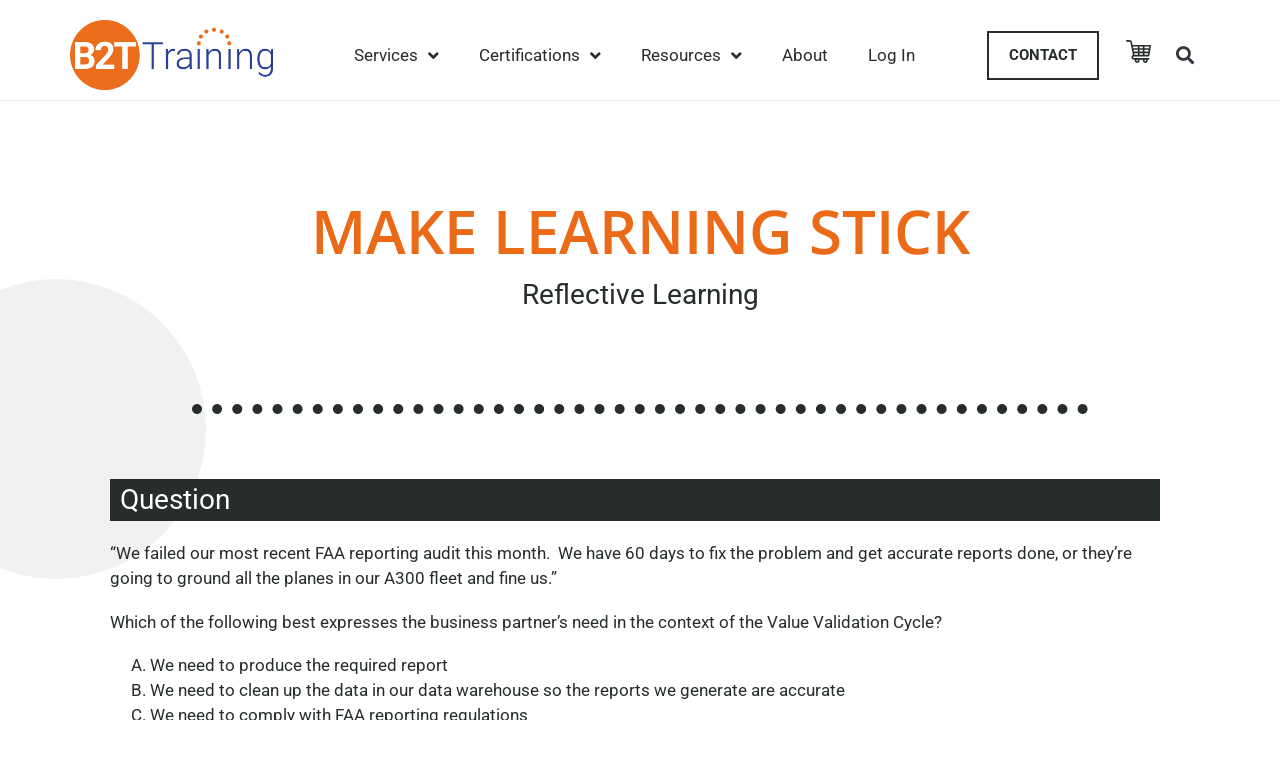

--- FILE ---
content_type: text/html; charset=UTF-8
request_url: https://b2ttraining.com/rl/business-value-1d/
body_size: 16924
content:
<!doctype html>
<html lang="en-US">
<head>
	<meta charset="UTF-8">
	<meta name="viewport" content="width=device-width, initial-scale=1">
	<link rel="profile" href="https://gmpg.org/xfn/11">
	<!-- This site is running CAOS for WordPress -->
<meta name='robots' content='index, follow, max-image-preview:large, max-snippet:-1, max-video-preview:-1' />
<meta name="dlm-version" content="5.1.7">
	<!-- This site is optimized with the Yoast SEO plugin v26.8 - https://yoast.com/product/yoast-seo-wordpress/ -->
	<title>Business Value 1D | B2T Training</title>
	<link rel="canonical" href="https://b2ttraining.com/rl/business-value-1d/" />
	<meta property="og:locale" content="en_US" />
	<meta property="og:type" content="article" />
	<meta property="og:title" content="Business Value 1D | B2T Training" />
	<meta property="og:description" content="&#8220;We failed our most recent FAA reporting audit this month.  We have 60 days to fix the problem and get accurate reports done, or they’re going to ground all the planes in our A300 fleet and fine us.” Which of the following best expresses the business partner’s need in the context of the Value Validation [&hellip;]" />
	<meta property="og:url" content="https://b2ttraining.com/rl/business-value-1d/" />
	<meta property="og:site_name" content="B2T Training" />
	<meta property="article:modified_time" content="2023-07-06T20:59:40+00:00" />
	<meta name="twitter:card" content="summary_large_image" />
	<meta name="twitter:label1" content="Est. reading time" />
	<meta name="twitter:data1" content="1 minute" />
	<script type="application/ld+json" class="yoast-schema-graph">{"@context":"https://schema.org","@graph":[{"@type":"WebPage","@id":"https://b2ttraining.com/rl/business-value-1d/","url":"https://b2ttraining.com/rl/business-value-1d/","name":"Business Value 1D | B2T Training","isPartOf":{"@id":"https://b2ttraining.com/#website"},"datePublished":"2023-06-26T19:08:29+00:00","dateModified":"2023-07-06T20:59:40+00:00","breadcrumb":{"@id":"https://b2ttraining.com/rl/business-value-1d/#breadcrumb"},"inLanguage":"en-US","potentialAction":[{"@type":"ReadAction","target":["https://b2ttraining.com/rl/business-value-1d/"]}]},{"@type":"BreadcrumbList","@id":"https://b2ttraining.com/rl/business-value-1d/#breadcrumb","itemListElement":[{"@type":"ListItem","position":1,"name":"Home","item":"https://b2ttraining.com/"},{"@type":"ListItem","position":2,"name":"Business Value 1D"}]},{"@type":"WebSite","@id":"https://b2ttraining.com/#website","url":"https://b2ttraining.com/","name":"B2T Training","description":"Business Agility through Business Analysis","publisher":{"@id":"https://b2ttraining.com/#organization"},"potentialAction":[{"@type":"SearchAction","target":{"@type":"EntryPoint","urlTemplate":"https://b2ttraining.com/?s={search_term_string}"},"query-input":{"@type":"PropertyValueSpecification","valueRequired":true,"valueName":"search_term_string"}}],"inLanguage":"en-US"},{"@type":"Organization","@id":"https://b2ttraining.com/#organization","name":"B2T Training","url":"https://b2ttraining.com/","logo":{"@type":"ImageObject","inLanguage":"en-US","@id":"https://b2ttraining.com/#/schema/logo/image/","url":"https://b2ttraining.com/wp-content/uploads/2023/01/B2T-Full-Color-Filled.png","contentUrl":"https://b2ttraining.com/wp-content/uploads/2023/01/B2T-Full-Color-Filled.png","width":3889,"height":1334,"caption":"B2T Training"},"image":{"@id":"https://b2ttraining.com/#/schema/logo/image/"}}]}</script>
	<!-- / Yoast SEO plugin. -->


<link rel='preconnect' href='//www.google-analytics.com' />
<link rel="alternate" type="application/rss+xml" title="B2T Training &raquo; Feed" href="https://b2ttraining.com/feed/" />
<link rel="alternate" title="oEmbed (JSON)" type="application/json+oembed" href="https://b2ttraining.com/wp-json/oembed/1.0/embed?url=https%3A%2F%2Fb2ttraining.com%2Frl%2Fbusiness-value-1d%2F" />
<link rel="alternate" title="oEmbed (XML)" type="text/xml+oembed" href="https://b2ttraining.com/wp-json/oembed/1.0/embed?url=https%3A%2F%2Fb2ttraining.com%2Frl%2Fbusiness-value-1d%2F&#038;format=xml" />
<style id='wp-img-auto-sizes-contain-inline-css'>
img:is([sizes=auto i],[sizes^="auto," i]){contain-intrinsic-size:3000px 1500px}
/*# sourceURL=wp-img-auto-sizes-contain-inline-css */
</style>
<style id='wp-emoji-styles-inline-css'>

	img.wp-smiley, img.emoji {
		display: inline !important;
		border: none !important;
		box-shadow: none !important;
		height: 1em !important;
		width: 1em !important;
		margin: 0 0.07em !important;
		vertical-align: -0.1em !important;
		background: none !important;
		padding: 0 !important;
	}
/*# sourceURL=wp-emoji-styles-inline-css */
</style>
<link rel='stylesheet' id='wp-block-library-css' href='https://b2ttraining.com/wp-includes/css/dist/block-library/style.min.css?ver=6.9' media='all' />
<style id='safe-svg-svg-icon-style-inline-css'>
.safe-svg-cover{text-align:center}.safe-svg-cover .safe-svg-inside{display:inline-block;max-width:100%}.safe-svg-cover svg{fill:currentColor;height:100%;max-height:100%;max-width:100%;width:100%}

/*# sourceURL=https://b2ttraining.com/wp-content/plugins/safe-svg/dist/safe-svg-block-frontend.css */
</style>
<style id='global-styles-inline-css'>
:root{--wp--preset--aspect-ratio--square: 1;--wp--preset--aspect-ratio--4-3: 4/3;--wp--preset--aspect-ratio--3-4: 3/4;--wp--preset--aspect-ratio--3-2: 3/2;--wp--preset--aspect-ratio--2-3: 2/3;--wp--preset--aspect-ratio--16-9: 16/9;--wp--preset--aspect-ratio--9-16: 9/16;--wp--preset--color--black: #000000;--wp--preset--color--cyan-bluish-gray: #abb8c3;--wp--preset--color--white: #ffffff;--wp--preset--color--pale-pink: #f78da7;--wp--preset--color--vivid-red: #cf2e2e;--wp--preset--color--luminous-vivid-orange: #ff6900;--wp--preset--color--luminous-vivid-amber: #fcb900;--wp--preset--color--light-green-cyan: #7bdcb5;--wp--preset--color--vivid-green-cyan: #00d084;--wp--preset--color--pale-cyan-blue: #8ed1fc;--wp--preset--color--vivid-cyan-blue: #0693e3;--wp--preset--color--vivid-purple: #9b51e0;--wp--preset--gradient--vivid-cyan-blue-to-vivid-purple: linear-gradient(135deg,rgb(6,147,227) 0%,rgb(155,81,224) 100%);--wp--preset--gradient--light-green-cyan-to-vivid-green-cyan: linear-gradient(135deg,rgb(122,220,180) 0%,rgb(0,208,130) 100%);--wp--preset--gradient--luminous-vivid-amber-to-luminous-vivid-orange: linear-gradient(135deg,rgb(252,185,0) 0%,rgb(255,105,0) 100%);--wp--preset--gradient--luminous-vivid-orange-to-vivid-red: linear-gradient(135deg,rgb(255,105,0) 0%,rgb(207,46,46) 100%);--wp--preset--gradient--very-light-gray-to-cyan-bluish-gray: linear-gradient(135deg,rgb(238,238,238) 0%,rgb(169,184,195) 100%);--wp--preset--gradient--cool-to-warm-spectrum: linear-gradient(135deg,rgb(74,234,220) 0%,rgb(151,120,209) 20%,rgb(207,42,186) 40%,rgb(238,44,130) 60%,rgb(251,105,98) 80%,rgb(254,248,76) 100%);--wp--preset--gradient--blush-light-purple: linear-gradient(135deg,rgb(255,206,236) 0%,rgb(152,150,240) 100%);--wp--preset--gradient--blush-bordeaux: linear-gradient(135deg,rgb(254,205,165) 0%,rgb(254,45,45) 50%,rgb(107,0,62) 100%);--wp--preset--gradient--luminous-dusk: linear-gradient(135deg,rgb(255,203,112) 0%,rgb(199,81,192) 50%,rgb(65,88,208) 100%);--wp--preset--gradient--pale-ocean: linear-gradient(135deg,rgb(255,245,203) 0%,rgb(182,227,212) 50%,rgb(51,167,181) 100%);--wp--preset--gradient--electric-grass: linear-gradient(135deg,rgb(202,248,128) 0%,rgb(113,206,126) 100%);--wp--preset--gradient--midnight: linear-gradient(135deg,rgb(2,3,129) 0%,rgb(40,116,252) 100%);--wp--preset--font-size--small: 13px;--wp--preset--font-size--medium: 20px;--wp--preset--font-size--large: 36px;--wp--preset--font-size--x-large: 42px;--wp--preset--spacing--20: 0.44rem;--wp--preset--spacing--30: 0.67rem;--wp--preset--spacing--40: 1rem;--wp--preset--spacing--50: 1.5rem;--wp--preset--spacing--60: 2.25rem;--wp--preset--spacing--70: 3.38rem;--wp--preset--spacing--80: 5.06rem;--wp--preset--shadow--natural: 6px 6px 9px rgba(0, 0, 0, 0.2);--wp--preset--shadow--deep: 12px 12px 50px rgba(0, 0, 0, 0.4);--wp--preset--shadow--sharp: 6px 6px 0px rgba(0, 0, 0, 0.2);--wp--preset--shadow--outlined: 6px 6px 0px -3px rgb(255, 255, 255), 6px 6px rgb(0, 0, 0);--wp--preset--shadow--crisp: 6px 6px 0px rgb(0, 0, 0);}:root { --wp--style--global--content-size: 800px;--wp--style--global--wide-size: 1200px; }:where(body) { margin: 0; }.wp-site-blocks > .alignleft { float: left; margin-right: 2em; }.wp-site-blocks > .alignright { float: right; margin-left: 2em; }.wp-site-blocks > .aligncenter { justify-content: center; margin-left: auto; margin-right: auto; }:where(.wp-site-blocks) > * { margin-block-start: 24px; margin-block-end: 0; }:where(.wp-site-blocks) > :first-child { margin-block-start: 0; }:where(.wp-site-blocks) > :last-child { margin-block-end: 0; }:root { --wp--style--block-gap: 24px; }:root :where(.is-layout-flow) > :first-child{margin-block-start: 0;}:root :where(.is-layout-flow) > :last-child{margin-block-end: 0;}:root :where(.is-layout-flow) > *{margin-block-start: 24px;margin-block-end: 0;}:root :where(.is-layout-constrained) > :first-child{margin-block-start: 0;}:root :where(.is-layout-constrained) > :last-child{margin-block-end: 0;}:root :where(.is-layout-constrained) > *{margin-block-start: 24px;margin-block-end: 0;}:root :where(.is-layout-flex){gap: 24px;}:root :where(.is-layout-grid){gap: 24px;}.is-layout-flow > .alignleft{float: left;margin-inline-start: 0;margin-inline-end: 2em;}.is-layout-flow > .alignright{float: right;margin-inline-start: 2em;margin-inline-end: 0;}.is-layout-flow > .aligncenter{margin-left: auto !important;margin-right: auto !important;}.is-layout-constrained > .alignleft{float: left;margin-inline-start: 0;margin-inline-end: 2em;}.is-layout-constrained > .alignright{float: right;margin-inline-start: 2em;margin-inline-end: 0;}.is-layout-constrained > .aligncenter{margin-left: auto !important;margin-right: auto !important;}.is-layout-constrained > :where(:not(.alignleft):not(.alignright):not(.alignfull)){max-width: var(--wp--style--global--content-size);margin-left: auto !important;margin-right: auto !important;}.is-layout-constrained > .alignwide{max-width: var(--wp--style--global--wide-size);}body .is-layout-flex{display: flex;}.is-layout-flex{flex-wrap: wrap;align-items: center;}.is-layout-flex > :is(*, div){margin: 0;}body .is-layout-grid{display: grid;}.is-layout-grid > :is(*, div){margin: 0;}body{padding-top: 0px;padding-right: 0px;padding-bottom: 0px;padding-left: 0px;}a:where(:not(.wp-element-button)){text-decoration: underline;}:root :where(.wp-element-button, .wp-block-button__link){background-color: #32373c;border-width: 0;color: #fff;font-family: inherit;font-size: inherit;font-style: inherit;font-weight: inherit;letter-spacing: inherit;line-height: inherit;padding-top: calc(0.667em + 2px);padding-right: calc(1.333em + 2px);padding-bottom: calc(0.667em + 2px);padding-left: calc(1.333em + 2px);text-decoration: none;text-transform: inherit;}.has-black-color{color: var(--wp--preset--color--black) !important;}.has-cyan-bluish-gray-color{color: var(--wp--preset--color--cyan-bluish-gray) !important;}.has-white-color{color: var(--wp--preset--color--white) !important;}.has-pale-pink-color{color: var(--wp--preset--color--pale-pink) !important;}.has-vivid-red-color{color: var(--wp--preset--color--vivid-red) !important;}.has-luminous-vivid-orange-color{color: var(--wp--preset--color--luminous-vivid-orange) !important;}.has-luminous-vivid-amber-color{color: var(--wp--preset--color--luminous-vivid-amber) !important;}.has-light-green-cyan-color{color: var(--wp--preset--color--light-green-cyan) !important;}.has-vivid-green-cyan-color{color: var(--wp--preset--color--vivid-green-cyan) !important;}.has-pale-cyan-blue-color{color: var(--wp--preset--color--pale-cyan-blue) !important;}.has-vivid-cyan-blue-color{color: var(--wp--preset--color--vivid-cyan-blue) !important;}.has-vivid-purple-color{color: var(--wp--preset--color--vivid-purple) !important;}.has-black-background-color{background-color: var(--wp--preset--color--black) !important;}.has-cyan-bluish-gray-background-color{background-color: var(--wp--preset--color--cyan-bluish-gray) !important;}.has-white-background-color{background-color: var(--wp--preset--color--white) !important;}.has-pale-pink-background-color{background-color: var(--wp--preset--color--pale-pink) !important;}.has-vivid-red-background-color{background-color: var(--wp--preset--color--vivid-red) !important;}.has-luminous-vivid-orange-background-color{background-color: var(--wp--preset--color--luminous-vivid-orange) !important;}.has-luminous-vivid-amber-background-color{background-color: var(--wp--preset--color--luminous-vivid-amber) !important;}.has-light-green-cyan-background-color{background-color: var(--wp--preset--color--light-green-cyan) !important;}.has-vivid-green-cyan-background-color{background-color: var(--wp--preset--color--vivid-green-cyan) !important;}.has-pale-cyan-blue-background-color{background-color: var(--wp--preset--color--pale-cyan-blue) !important;}.has-vivid-cyan-blue-background-color{background-color: var(--wp--preset--color--vivid-cyan-blue) !important;}.has-vivid-purple-background-color{background-color: var(--wp--preset--color--vivid-purple) !important;}.has-black-border-color{border-color: var(--wp--preset--color--black) !important;}.has-cyan-bluish-gray-border-color{border-color: var(--wp--preset--color--cyan-bluish-gray) !important;}.has-white-border-color{border-color: var(--wp--preset--color--white) !important;}.has-pale-pink-border-color{border-color: var(--wp--preset--color--pale-pink) !important;}.has-vivid-red-border-color{border-color: var(--wp--preset--color--vivid-red) !important;}.has-luminous-vivid-orange-border-color{border-color: var(--wp--preset--color--luminous-vivid-orange) !important;}.has-luminous-vivid-amber-border-color{border-color: var(--wp--preset--color--luminous-vivid-amber) !important;}.has-light-green-cyan-border-color{border-color: var(--wp--preset--color--light-green-cyan) !important;}.has-vivid-green-cyan-border-color{border-color: var(--wp--preset--color--vivid-green-cyan) !important;}.has-pale-cyan-blue-border-color{border-color: var(--wp--preset--color--pale-cyan-blue) !important;}.has-vivid-cyan-blue-border-color{border-color: var(--wp--preset--color--vivid-cyan-blue) !important;}.has-vivid-purple-border-color{border-color: var(--wp--preset--color--vivid-purple) !important;}.has-vivid-cyan-blue-to-vivid-purple-gradient-background{background: var(--wp--preset--gradient--vivid-cyan-blue-to-vivid-purple) !important;}.has-light-green-cyan-to-vivid-green-cyan-gradient-background{background: var(--wp--preset--gradient--light-green-cyan-to-vivid-green-cyan) !important;}.has-luminous-vivid-amber-to-luminous-vivid-orange-gradient-background{background: var(--wp--preset--gradient--luminous-vivid-amber-to-luminous-vivid-orange) !important;}.has-luminous-vivid-orange-to-vivid-red-gradient-background{background: var(--wp--preset--gradient--luminous-vivid-orange-to-vivid-red) !important;}.has-very-light-gray-to-cyan-bluish-gray-gradient-background{background: var(--wp--preset--gradient--very-light-gray-to-cyan-bluish-gray) !important;}.has-cool-to-warm-spectrum-gradient-background{background: var(--wp--preset--gradient--cool-to-warm-spectrum) !important;}.has-blush-light-purple-gradient-background{background: var(--wp--preset--gradient--blush-light-purple) !important;}.has-blush-bordeaux-gradient-background{background: var(--wp--preset--gradient--blush-bordeaux) !important;}.has-luminous-dusk-gradient-background{background: var(--wp--preset--gradient--luminous-dusk) !important;}.has-pale-ocean-gradient-background{background: var(--wp--preset--gradient--pale-ocean) !important;}.has-electric-grass-gradient-background{background: var(--wp--preset--gradient--electric-grass) !important;}.has-midnight-gradient-background{background: var(--wp--preset--gradient--midnight) !important;}.has-small-font-size{font-size: var(--wp--preset--font-size--small) !important;}.has-medium-font-size{font-size: var(--wp--preset--font-size--medium) !important;}.has-large-font-size{font-size: var(--wp--preset--font-size--large) !important;}.has-x-large-font-size{font-size: var(--wp--preset--font-size--x-large) !important;}
:root :where(.wp-block-pullquote){font-size: 1.5em;line-height: 1.6;}
/*# sourceURL=global-styles-inline-css */
</style>
<link rel='stylesheet' id='woocommerce-layout-css' href='https://b2ttraining.com/wp-content/plugins/woocommerce/assets/css/woocommerce-layout.css?ver=10.4.3' media='all' />
<link rel='stylesheet' id='woocommerce-smallscreen-css' href='https://b2ttraining.com/wp-content/plugins/woocommerce/assets/css/woocommerce-smallscreen.css?ver=10.4.3' media='only screen and (max-width: 768px)' />
<link rel='stylesheet' id='woocommerce-general-css' href='https://b2ttraining.com/wp-content/plugins/woocommerce/assets/css/woocommerce.css?ver=10.4.3' media='all' />
<style id='woocommerce-inline-inline-css'>
.woocommerce form .form-row .required { visibility: visible; }
/*# sourceURL=woocommerce-inline-inline-css */
</style>
<link rel='stylesheet' id='hello-elementor-css' href='https://b2ttraining.com/wp-content/themes/hello-elementor/assets/css/reset.css?ver=3.4.6' media='all' />
<link rel='stylesheet' id='hello-elementor-theme-style-css' href='https://b2ttraining.com/wp-content/themes/hello-elementor/assets/css/theme.css?ver=3.4.6' media='all' />
<link rel='stylesheet' id='hello-elementor-header-footer-css' href='https://b2ttraining.com/wp-content/themes/hello-elementor/assets/css/header-footer.css?ver=3.4.6' media='all' />
<link rel='stylesheet' id='elementor-frontend-css' href='https://b2ttraining.com/wp-content/plugins/elementor/assets/css/frontend.min.css?ver=3.33.6' media='all' />
<link rel='stylesheet' id='elementor-post-4-css' href='https://b2ttraining.com/wp-content/uploads/elementor/css/post-4.css?ver=1769707853' media='all' />
<link rel='stylesheet' id='widget-image-css' href='https://b2ttraining.com/wp-content/plugins/elementor/assets/css/widget-image.min.css?ver=3.33.6' media='all' />
<link rel='stylesheet' id='widget-nav-menu-css' href='https://b2ttraining.com/wp-content/plugins/elementor-pro/assets/css/widget-nav-menu.min.css?ver=3.33.2' media='all' />
<link rel='stylesheet' id='widget-search-form-css' href='https://b2ttraining.com/wp-content/plugins/elementor-pro/assets/css/widget-search-form.min.css?ver=3.33.2' media='all' />
<link rel='stylesheet' id='elementor-icons-shared-0-css' href='https://b2ttraining.com/wp-content/plugins/elementor/assets/lib/font-awesome/css/fontawesome.min.css?ver=5.15.3' media='all' />
<link rel='stylesheet' id='elementor-icons-fa-solid-css' href='https://b2ttraining.com/wp-content/plugins/elementor/assets/lib/font-awesome/css/solid.min.css?ver=5.15.3' media='all' />
<link rel='stylesheet' id='widget-spacer-css' href='https://b2ttraining.com/wp-content/plugins/elementor/assets/css/widget-spacer.min.css?ver=3.33.6' media='all' />
<link rel='stylesheet' id='widget-icon-list-css' href='https://b2ttraining.com/wp-content/plugins/elementor/assets/css/widget-icon-list.min.css?ver=3.33.6' media='all' />
<link rel='stylesheet' id='widget-heading-css' href='https://b2ttraining.com/wp-content/plugins/elementor/assets/css/widget-heading.min.css?ver=3.33.6' media='all' />
<link rel='stylesheet' id='widget-divider-css' href='https://b2ttraining.com/wp-content/plugins/elementor/assets/css/widget-divider.min.css?ver=3.33.6' media='all' />
<link rel='stylesheet' id='elementor-icons-css' href='https://b2ttraining.com/wp-content/plugins/elementor/assets/lib/eicons/css/elementor-icons.min.css?ver=5.44.0' media='all' />
<link rel='stylesheet' id='elementor-post-21-css' href='https://b2ttraining.com/wp-content/uploads/elementor/css/post-21.css?ver=1769707854' media='all' />
<link rel='stylesheet' id='elementor-post-136-css' href='https://b2ttraining.com/wp-content/uploads/elementor/css/post-136.css?ver=1769707855' media='all' />
<link rel='stylesheet' id='elementor-post-487-css' href='https://b2ttraining.com/wp-content/uploads/elementor/css/post-487.css?ver=1769710160' media='all' />
<link rel='stylesheet' id='hello-elementor-child-style-css' href='https://b2ttraining.com/wp-content/themes/b2t-hello-elementor-child/style.css?ver=2.0.0' media='all' />
<link rel='stylesheet' id='elementor-gf-local-roboto-css' href='https://b2ttraining.com/wp-content/uploads/elementor/google-fonts/css/roboto.css?ver=1744206585' media='all' />
<link rel='stylesheet' id='elementor-gf-local-robotoslab-css' href='https://b2ttraining.com/wp-content/uploads/elementor/google-fonts/css/robotoslab.css?ver=1744206591' media='all' />
<link rel='stylesheet' id='elementor-gf-local-opensans-css' href='https://b2ttraining.com/wp-content/uploads/elementor/google-fonts/css/opensans.css?ver=1744206602' media='all' />
<link rel='stylesheet' id='elementor-icons-fa-regular-css' href='https://b2ttraining.com/wp-content/plugins/elementor/assets/lib/font-awesome/css/regular.min.css?ver=5.15.3' media='all' />
<script src="https://b2ttraining.com/wp-includes/js/jquery/jquery.min.js?ver=3.7.1" id="jquery-core-js"></script>
<script src="https://b2ttraining.com/wp-includes/js/jquery/jquery-migrate.min.js?ver=3.4.1" id="jquery-migrate-js"></script>
<script src="https://b2ttraining.com/wp-content/plugins/woocommerce/assets/js/jquery-blockui/jquery.blockUI.min.js?ver=2.7.0-wc.10.4.3" id="wc-jquery-blockui-js" defer data-wp-strategy="defer"></script>
<script id="wc-add-to-cart-js-extra">
var wc_add_to_cart_params = {"ajax_url":"/wp-admin/admin-ajax.php","wc_ajax_url":"/?wc-ajax=%%endpoint%%","i18n_view_cart":"View cart","cart_url":"https://b2ttraining.com/cart/","is_cart":"","cart_redirect_after_add":"no"};
//# sourceURL=wc-add-to-cart-js-extra
</script>
<script src="https://b2ttraining.com/wp-content/plugins/woocommerce/assets/js/frontend/add-to-cart.min.js?ver=10.4.3" id="wc-add-to-cart-js" defer data-wp-strategy="defer"></script>
<script src="https://b2ttraining.com/wp-content/plugins/woocommerce/assets/js/js-cookie/js.cookie.min.js?ver=2.1.4-wc.10.4.3" id="wc-js-cookie-js" defer data-wp-strategy="defer"></script>
<script id="woocommerce-js-extra">
var woocommerce_params = {"ajax_url":"/wp-admin/admin-ajax.php","wc_ajax_url":"/?wc-ajax=%%endpoint%%","i18n_password_show":"Show password","i18n_password_hide":"Hide password"};
//# sourceURL=woocommerce-js-extra
</script>
<script src="https://b2ttraining.com/wp-content/plugins/woocommerce/assets/js/frontend/woocommerce.min.js?ver=10.4.3" id="woocommerce-js" defer data-wp-strategy="defer"></script>
<script data-cfasync="false" async src="https://b2ttraining.com/wp-content/uploads/caos/bdfeecf6.js?id=G-5LS2W1YEPH" id="caos-gtag-js"></script>
<script data-cfasync="false" id="caos-gtag-js-after">
window.dataLayer = window.dataLayer || [];

    function gtag() {
        dataLayer.push(arguments);
    }

    gtag('js', new Date());
    gtag('config', 'G-5LS2W1YEPH', {"cookie_domain":"b2ttraining.com","cookie_flags":"samesite=none;secure","allow_google_signals":true});
	
//# sourceURL=caos-gtag-js-after
</script>
<link rel="https://api.w.org/" href="https://b2ttraining.com/wp-json/" /><link rel="alternate" title="JSON" type="application/json" href="https://b2ttraining.com/wp-json/wp/v2/rl/5200" /><link rel="EditURI" type="application/rsd+xml" title="RSD" href="https://b2ttraining.com/xmlrpc.php?rsd" />
<meta name="generator" content="WordPress 6.9" />
<meta name="generator" content="WooCommerce 10.4.3" />
<link rel='shortlink' href='https://b2ttraining.com/?p=5200' />

<!-- 12/18/2025 (14:20) - termly-consent.js -->
<script src="https://app.termly.io/resource-blocker/51e73198-b666-4a73-a74d-819855c53983?autoBlock=on"></script>
<script>// Add your JS Code here, don't include the <script> tags
document.addEventListener('DOMContentLoaded', function () {
  const hasAccess = document.cookie.includes('b2t_resource_access=1');

  if (hasAccess) {
    document.documentElement.classList.add('b2t-has-access');
  }
});

</script><style type='text/css'  class='wpcb2-inline-style'>
.woocommerce ul.order_details.woocommerce-order-overview{padding-left:0;margin-bottom:1em}.woocommerce ul.order_details.woocommerce-order-overview li{float:none;border:0}.woocommerce ul.order_details.woocommerce-order-overview li strong{display:inline-block;margin-left:.4em}.woocommerce-form-register .recaptcha-group{margin-bottom:1.5em}@media print{.noprint{display:none}section.elementor-top-section div{margin-left:0!important;padding-left:0!important}}.has-bg-circle{position:relative;overflow:visible}.has-bg-circle::before{content:"";position:absolute;width:300px;height:300px;background:#f2f2f2;border-radius:50%;top:320px;left:-100px;transform:translateY(-50%);z-index:0}.has-bg-circle>.elementor-container{position:relative;z-index:1}.has-access{display:none}.b2t-has-access .requires-gate{display:none}.b2t-has-access .has-access{display:block}body.elementor-editor-active .requires-gate,body.elementor-editor-active .has-access{display:block!important}
</style>	<noscript><style>.woocommerce-product-gallery{ opacity: 1 !important; }</style></noscript>
	<meta name="generator" content="Elementor 3.33.6; features: additional_custom_breakpoints; settings: css_print_method-external, google_font-enabled, font_display-swap">
			<style>
				.e-con.e-parent:nth-of-type(n+4):not(.e-lazyloaded):not(.e-no-lazyload),
				.e-con.e-parent:nth-of-type(n+4):not(.e-lazyloaded):not(.e-no-lazyload) * {
					background-image: none !important;
				}
				@media screen and (max-height: 1024px) {
					.e-con.e-parent:nth-of-type(n+3):not(.e-lazyloaded):not(.e-no-lazyload),
					.e-con.e-parent:nth-of-type(n+3):not(.e-lazyloaded):not(.e-no-lazyload) * {
						background-image: none !important;
					}
				}
				@media screen and (max-height: 640px) {
					.e-con.e-parent:nth-of-type(n+2):not(.e-lazyloaded):not(.e-no-lazyload),
					.e-con.e-parent:nth-of-type(n+2):not(.e-lazyloaded):not(.e-no-lazyload) * {
						background-image: none !important;
					}
				}
			</style>
			<link rel="icon" href="https://b2ttraining.com/wp-content/uploads/2023/01/B2T-Favicon-100x100.png" sizes="32x32" />
<link rel="icon" href="https://b2ttraining.com/wp-content/uploads/2023/01/B2T-Favicon-300x300.png" sizes="192x192" />
<link rel="apple-touch-icon" href="https://b2ttraining.com/wp-content/uploads/2023/01/B2T-Favicon-300x300.png" />
<meta name="msapplication-TileImage" content="https://b2ttraining.com/wp-content/uploads/2023/01/B2T-Favicon-300x300.png" />
</head>
<body class="wp-singular rl-template-default single single-rl postid-5200 single-format-standard wp-custom-logo wp-embed-responsive wp-theme-hello-elementor wp-child-theme-b2t-hello-elementor-child theme-hello-elementor woocommerce-no-js hello-elementor-default elementor-default elementor-kit-4 elementor-page-487">


<a class="skip-link screen-reader-text" href="#content">Skip to content</a>

		<header data-elementor-type="header" data-elementor-id="21" class="elementor elementor-21 elementor-location-header" data-elementor-post-type="elementor_library">
					<header class="elementor-section elementor-top-section elementor-element elementor-element-3b3d80cb elementor-section-content-middle elementor-hidden-mobile elementor-section-boxed elementor-section-height-default elementor-section-height-default" data-id="3b3d80cb" data-element_type="section" data-settings="{&quot;background_background&quot;:&quot;classic&quot;}">
						<div class="elementor-container elementor-column-gap-no">
					<div class="elementor-column elementor-col-20 elementor-top-column elementor-element elementor-element-7da4e9fc" data-id="7da4e9fc" data-element_type="column">
			<div class="elementor-widget-wrap elementor-element-populated">
						<div class="elementor-element elementor-element-76ee1b0 elementor-widget elementor-widget-theme-site-logo elementor-widget-image" data-id="76ee1b0" data-element_type="widget" data-widget_type="theme-site-logo.default">
				<div class="elementor-widget-container">
											<a href="https://b2ttraining.com">
			<img width="3889" height="1334" src="https://b2ttraining.com/wp-content/uploads/2023/01/B2T-Full-Color-Filled.png" class="attachment-full size-full wp-image-24" alt="" srcset="https://b2ttraining.com/wp-content/uploads/2023/01/B2T-Full-Color-Filled.png 3889w, https://b2ttraining.com/wp-content/uploads/2023/01/B2T-Full-Color-Filled-600x206.png 600w, https://b2ttraining.com/wp-content/uploads/2023/01/B2T-Full-Color-Filled-300x103.png 300w, https://b2ttraining.com/wp-content/uploads/2023/01/B2T-Full-Color-Filled-1024x351.png 1024w, https://b2ttraining.com/wp-content/uploads/2023/01/B2T-Full-Color-Filled-768x263.png 768w, https://b2ttraining.com/wp-content/uploads/2023/01/B2T-Full-Color-Filled-1536x527.png 1536w, https://b2ttraining.com/wp-content/uploads/2023/01/B2T-Full-Color-Filled-2048x703.png 2048w" sizes="(max-width: 3889px) 100vw, 3889px" />				</a>
											</div>
				</div>
					</div>
		</div>
				<div class="elementor-column elementor-col-20 elementor-top-column elementor-element elementor-element-e085944" data-id="e085944" data-element_type="column">
			<div class="elementor-widget-wrap elementor-element-populated">
						<div class="elementor-element elementor-element-73486206 elementor-nav-menu__align-center elementor-nav-menu--stretch elementor-hidden-mobile elementor-nav-menu--dropdown-tablet elementor-nav-menu__text-align-aside elementor-nav-menu--toggle elementor-nav-menu--burger elementor-widget elementor-widget-nav-menu" data-id="73486206" data-element_type="widget" data-settings="{&quot;full_width&quot;:&quot;stretch&quot;,&quot;submenu_icon&quot;:{&quot;value&quot;:&quot;&lt;i class=\&quot;fas fa-angle-down\&quot; aria-hidden=\&quot;true\&quot;&gt;&lt;\/i&gt;&quot;,&quot;library&quot;:&quot;fa-solid&quot;},&quot;layout&quot;:&quot;horizontal&quot;,&quot;toggle&quot;:&quot;burger&quot;}" data-widget_type="nav-menu.default">
				<div class="elementor-widget-container">
								<nav aria-label="Menu" class="elementor-nav-menu--main elementor-nav-menu__container elementor-nav-menu--layout-horizontal e--pointer-underline e--animation-slide">
				<ul id="menu-1-73486206" class="elementor-nav-menu"><li class="menu-item menu-item-type-custom menu-item-object-custom menu-item-has-children menu-item-470"><a href="#" class="elementor-item elementor-item-anchor">Services</a>
<ul class="sub-menu elementor-nav-menu--dropdown">
	<li class="menu-item menu-item-type-post_type menu-item-object-page menu-item-85"><a href="https://b2ttraining.com/services/our-approach/" class="elementor-sub-item">Our Approach</a></li>
	<li class="menu-item menu-item-type-post_type menu-item-object-page menu-item-has-children menu-item-1194"><a href="https://b2ttraining.com/services/course-catalog/" class="elementor-sub-item">Course Catalog</a>
	<ul class="sub-menu elementor-nav-menu--dropdown">
		<li class="menu-item menu-item-type-post_type menu-item-object-page menu-item-1219"><a href="https://b2ttraining.com/services/business-analysis-training-courses/" class="elementor-sub-item">Business Analysis</a></li>
		<li class="menu-item menu-item-type-post_type menu-item-object-page menu-item-1220"><a href="https://b2ttraining.com/services/agile-training-courses/" class="elementor-sub-item">Agile</a></li>
	</ul>
</li>
	<li class="menu-item menu-item-type-post_type menu-item-object-page menu-item-84"><a href="https://b2ttraining.com/services/public-class-schedule/" class="elementor-sub-item">Public Class Schedule</a></li>
	<li class="menu-item menu-item-type-post_type menu-item-object-page menu-item-83"><a href="https://b2ttraining.com/services/workshops/" class="elementor-sub-item">Workshops</a></li>
	<li class="menu-item menu-item-type-post_type menu-item-object-page menu-item-82"><a href="https://b2ttraining.com/services/coaching-mentoring/" class="elementor-sub-item">Coaching/Mentoring</a></li>
</ul>
</li>
<li class="menu-item menu-item-type-custom menu-item-object-custom menu-item-has-children menu-item-469"><a href="#" class="elementor-item elementor-item-anchor">Certifications</a>
<ul class="sub-menu elementor-nav-menu--dropdown">
	<li class="menu-item menu-item-type-post_type menu-item-object-page menu-item-94"><a href="https://b2ttraining.com/certifications/b2t-ba-certified/" class="elementor-sub-item">B2T BA Certified</a></li>
	<li class="menu-item menu-item-type-post_type menu-item-object-page menu-item-93"><a href="https://b2ttraining.com/certifications/iiba/" class="elementor-sub-item">IIBA</a></li>
	<li class="menu-item menu-item-type-post_type menu-item-object-page menu-item-92"><a href="https://b2ttraining.com/certifications/icagile/" class="elementor-sub-item">ICAgile</a></li>
	<li class="menu-item menu-item-type-post_type menu-item-object-page menu-item-9051"><a href="https://b2ttraining.com/certifications/cert-faqs/" class="elementor-sub-item">B2T Certification FAQs</a></li>
</ul>
</li>
<li class="menu-item menu-item-type-custom menu-item-object-custom menu-item-has-children menu-item-468"><a href="#" class="elementor-item elementor-item-anchor">Resources</a>
<ul class="sub-menu elementor-nav-menu--dropdown">
	<li class="menu-item menu-item-type-post_type menu-item-object-page current_page_parent menu-item-6056"><a href="https://b2ttraining.com/b2t-blog/" class="elementor-sub-item">B2T Blog</a></li>
	<li class="menu-item menu-item-type-post_type menu-item-object-page menu-item-86"><a href="https://b2ttraining.com/resources/checklists/" class="elementor-sub-item">Checklists</a></li>
	<li class="menu-item menu-item-type-post_type menu-item-object-page menu-item-89"><a href="https://b2ttraining.com/resources/infographics/" class="elementor-sub-item">Infographics</a></li>
	<li class="menu-item menu-item-type-post_type menu-item-object-page menu-item-9966"><a href="https://b2ttraining.com/resources/job-aids/" class="elementor-sub-item">Job Aids</a></li>
	<li class="menu-item menu-item-type-post_type menu-item-object-page menu-item-87"><a href="https://b2ttraining.com/resources/quick-tips/" class="elementor-sub-item">Quick Tips</a></li>
	<li class="menu-item menu-item-type-post_type menu-item-object-page menu-item-88"><a href="https://b2ttraining.com/resources/templates/" class="elementor-sub-item">Templates</a></li>
</ul>
</li>
<li class="menu-item menu-item-type-post_type menu-item-object-page menu-item-42"><a href="https://b2ttraining.com/about/" class="elementor-item">About</a></li>
<li class="menu-item menu-item-type-custom menu-item-object-custom my-dashboard"><a class="elementor-item" href="https://b2ttraining.com/my-account/">Log In</a></li></ul>			</nav>
					<div class="elementor-menu-toggle" role="button" tabindex="0" aria-label="Menu Toggle" aria-expanded="false">
			<i aria-hidden="true" role="presentation" class="elementor-menu-toggle__icon--open eicon-menu-bar"></i><i aria-hidden="true" role="presentation" class="elementor-menu-toggle__icon--close eicon-close"></i>		</div>
					<nav class="elementor-nav-menu--dropdown elementor-nav-menu__container" aria-hidden="true">
				<ul id="menu-2-73486206" class="elementor-nav-menu"><li class="menu-item menu-item-type-custom menu-item-object-custom menu-item-has-children menu-item-470"><a href="#" class="elementor-item elementor-item-anchor" tabindex="-1">Services</a>
<ul class="sub-menu elementor-nav-menu--dropdown">
	<li class="menu-item menu-item-type-post_type menu-item-object-page menu-item-85"><a href="https://b2ttraining.com/services/our-approach/" class="elementor-sub-item" tabindex="-1">Our Approach</a></li>
	<li class="menu-item menu-item-type-post_type menu-item-object-page menu-item-has-children menu-item-1194"><a href="https://b2ttraining.com/services/course-catalog/" class="elementor-sub-item" tabindex="-1">Course Catalog</a>
	<ul class="sub-menu elementor-nav-menu--dropdown">
		<li class="menu-item menu-item-type-post_type menu-item-object-page menu-item-1219"><a href="https://b2ttraining.com/services/business-analysis-training-courses/" class="elementor-sub-item" tabindex="-1">Business Analysis</a></li>
		<li class="menu-item menu-item-type-post_type menu-item-object-page menu-item-1220"><a href="https://b2ttraining.com/services/agile-training-courses/" class="elementor-sub-item" tabindex="-1">Agile</a></li>
	</ul>
</li>
	<li class="menu-item menu-item-type-post_type menu-item-object-page menu-item-84"><a href="https://b2ttraining.com/services/public-class-schedule/" class="elementor-sub-item" tabindex="-1">Public Class Schedule</a></li>
	<li class="menu-item menu-item-type-post_type menu-item-object-page menu-item-83"><a href="https://b2ttraining.com/services/workshops/" class="elementor-sub-item" tabindex="-1">Workshops</a></li>
	<li class="menu-item menu-item-type-post_type menu-item-object-page menu-item-82"><a href="https://b2ttraining.com/services/coaching-mentoring/" class="elementor-sub-item" tabindex="-1">Coaching/Mentoring</a></li>
</ul>
</li>
<li class="menu-item menu-item-type-custom menu-item-object-custom menu-item-has-children menu-item-469"><a href="#" class="elementor-item elementor-item-anchor" tabindex="-1">Certifications</a>
<ul class="sub-menu elementor-nav-menu--dropdown">
	<li class="menu-item menu-item-type-post_type menu-item-object-page menu-item-94"><a href="https://b2ttraining.com/certifications/b2t-ba-certified/" class="elementor-sub-item" tabindex="-1">B2T BA Certified</a></li>
	<li class="menu-item menu-item-type-post_type menu-item-object-page menu-item-93"><a href="https://b2ttraining.com/certifications/iiba/" class="elementor-sub-item" tabindex="-1">IIBA</a></li>
	<li class="menu-item menu-item-type-post_type menu-item-object-page menu-item-92"><a href="https://b2ttraining.com/certifications/icagile/" class="elementor-sub-item" tabindex="-1">ICAgile</a></li>
	<li class="menu-item menu-item-type-post_type menu-item-object-page menu-item-9051"><a href="https://b2ttraining.com/certifications/cert-faqs/" class="elementor-sub-item" tabindex="-1">B2T Certification FAQs</a></li>
</ul>
</li>
<li class="menu-item menu-item-type-custom menu-item-object-custom menu-item-has-children menu-item-468"><a href="#" class="elementor-item elementor-item-anchor" tabindex="-1">Resources</a>
<ul class="sub-menu elementor-nav-menu--dropdown">
	<li class="menu-item menu-item-type-post_type menu-item-object-page current_page_parent menu-item-6056"><a href="https://b2ttraining.com/b2t-blog/" class="elementor-sub-item" tabindex="-1">B2T Blog</a></li>
	<li class="menu-item menu-item-type-post_type menu-item-object-page menu-item-86"><a href="https://b2ttraining.com/resources/checklists/" class="elementor-sub-item" tabindex="-1">Checklists</a></li>
	<li class="menu-item menu-item-type-post_type menu-item-object-page menu-item-89"><a href="https://b2ttraining.com/resources/infographics/" class="elementor-sub-item" tabindex="-1">Infographics</a></li>
	<li class="menu-item menu-item-type-post_type menu-item-object-page menu-item-9966"><a href="https://b2ttraining.com/resources/job-aids/" class="elementor-sub-item" tabindex="-1">Job Aids</a></li>
	<li class="menu-item menu-item-type-post_type menu-item-object-page menu-item-87"><a href="https://b2ttraining.com/resources/quick-tips/" class="elementor-sub-item" tabindex="-1">Quick Tips</a></li>
	<li class="menu-item menu-item-type-post_type menu-item-object-page menu-item-88"><a href="https://b2ttraining.com/resources/templates/" class="elementor-sub-item" tabindex="-1">Templates</a></li>
</ul>
</li>
<li class="menu-item menu-item-type-post_type menu-item-object-page menu-item-42"><a href="https://b2ttraining.com/about/" class="elementor-item" tabindex="-1">About</a></li>
<li class="menu-item menu-item-type-custom menu-item-object-custom my-dashboard"><a class="elementor-item" href="https://b2ttraining.com/my-account/">Log In</a></li></ul>			</nav>
						</div>
				</div>
					</div>
		</div>
				<div class="elementor-column elementor-col-20 elementor-top-column elementor-element elementor-element-8142c99" data-id="8142c99" data-element_type="column">
			<div class="elementor-widget-wrap elementor-element-populated">
						<div class="elementor-element elementor-element-67a9814 elementor-align-center elementor-widget elementor-widget-button" data-id="67a9814" data-element_type="widget" data-widget_type="button.default">
				<div class="elementor-widget-container">
									<div class="elementor-button-wrapper">
					<a class="elementor-button elementor-button-link elementor-size-sm" href="/contact-us/">
						<span class="elementor-button-content-wrapper">
									<span class="elementor-button-text">Contact</span>
					</span>
					</a>
				</div>
								</div>
				</div>
					</div>
		</div>
				<div class="elementor-column elementor-col-20 elementor-top-column elementor-element elementor-element-79b9b03" data-id="79b9b03" data-element_type="column">
			<div class="elementor-widget-wrap elementor-element-populated">
						<div class="elementor-element elementor-element-1bc2986 elementor-view-default elementor-widget elementor-widget-icon" data-id="1bc2986" data-element_type="widget" data-widget_type="icon.default">
				<div class="elementor-widget-container">
							<div class="elementor-icon-wrapper">
			<a class="elementor-icon" href="https://b2ttraining.com/cart/">
			<svg xmlns="http://www.w3.org/2000/svg" xmlns:xlink="http://www.w3.org/1999/xlink" xmlns:svgjs="http://svgjs.com/svgjs" width="512" height="512" x="0" y="0" viewBox="0 0 512 512" style="enable-background:new 0 0 512 512" xml:space="preserve" class=""><g><path d="M161.39 356.173h300.519c8.162 0 15.126-5.9 16.468-13.951l33.391-200.346c1.696-10.173-6.162-19.44-16.468-19.44H135.01l-11.982-59.908c-4.666-23.331-25.314-40.265-49.097-40.265H16.695C7.475 22.263 0 29.738 0 38.958s7.475 16.695 16.695 16.695h57.236c7.921 0 14.799 5.644 16.354 13.423l51.536 257.688c-17.921 7.635-30.517 25.424-30.517 46.103 0 27.618 22.469 50.086 50.086 50.086h19.567a49.853 49.853 0 0 0-2.872 16.695c0 27.618 22.469 50.087 50.086 50.087s50.087-22.469 50.087-50.087c0-5.853-1.018-11.47-2.872-16.695h72.525a49.853 49.853 0 0 0-2.872 16.695c0 27.618 22.469 50.087 50.086 50.087 27.618 0 50.087-22.469 50.087-50.087 0-5.853-1.018-11.47-2.872-16.695h19.567c9.22 0 16.695-7.475 16.695-16.695s-7.475-16.695-16.695-16.695H161.39c-9.206 0-16.695-7.49-16.695-16.695-.001-9.206 7.489-16.695 16.695-16.695zm233.737 66.782c9.206 0 16.695 7.489 16.695 16.695s-7.49 16.696-16.695 16.696c-9.206 0-16.695-7.49-16.695-16.696 0-9.206 7.489-16.695 16.695-16.695zm-166.955 0c9.206 0 16.695 7.489 16.695 16.695s-7.49 16.696-16.695 16.696-16.695-7.49-16.695-16.696c-.001-9.206 7.489-16.695 16.695-16.695zm16.695-100.173h-69.791l-6.677-33.391h76.468v33.391zm0-66.782h-83.146l-6.678-33.391h89.824V256zm133.565-100.173h97.16l-5.565 33.391h-91.595v-33.391zm0 66.782h86.03L458.896 256h-80.465v-33.391zm0 66.782h74.899l-5.565 33.391h-69.334v-33.391zM278.258 155.827h66.782v33.391h-66.782v-33.391zm0 66.782h66.782V256h-66.782v-33.391zm0 66.782h66.782v33.391h-66.782v-33.391zM141.687 155.827h103.18v33.391h-96.502l-6.678-33.391z" fill="#272c2d" data-original="#000000" class=""></path></g></svg>			</a>
		</div>
						</div>
				</div>
					</div>
		</div>
				<div class="elementor-column elementor-col-20 elementor-top-column elementor-element elementor-element-75d902b" data-id="75d902b" data-element_type="column">
			<div class="elementor-widget-wrap elementor-element-populated">
						<div class="elementor-element elementor-element-4a5df27 elementor-search-form--skin-full_screen elementor-widget elementor-widget-search-form" data-id="4a5df27" data-element_type="widget" data-settings="{&quot;skin&quot;:&quot;full_screen&quot;}" data-widget_type="search-form.default">
				<div class="elementor-widget-container">
							<search role="search">
			<form class="elementor-search-form" action="https://b2ttraining.com" method="get">
												<div class="elementor-search-form__toggle" role="button" tabindex="0" aria-label="Search">
					<i aria-hidden="true" class="fas fa-search"></i>				</div>
								<div class="elementor-search-form__container">
					<label class="elementor-screen-only" for="elementor-search-form-4a5df27">Search</label>

					
					<input id="elementor-search-form-4a5df27" placeholder="Search..." class="elementor-search-form__input" type="search" name="s" value="">
					
					
										<div class="dialog-lightbox-close-button dialog-close-button" role="button" tabindex="0" aria-label="Close this search box.">
						<i aria-hidden="true" class="eicon-close"></i>					</div>
									</div>
			</form>
		</search>
						</div>
				</div>
					</div>
		</div>
					</div>
		</header>
				<header class="elementor-section elementor-top-section elementor-element elementor-element-48ee1eb elementor-section-content-middle elementor-hidden-desktop elementor-hidden-tablet elementor-section-boxed elementor-section-height-default elementor-section-height-default" data-id="48ee1eb" data-element_type="section" data-settings="{&quot;background_background&quot;:&quot;classic&quot;}">
						<div class="elementor-container elementor-column-gap-no">
					<div class="elementor-column elementor-col-16 elementor-top-column elementor-element elementor-element-dcbe238" data-id="dcbe238" data-element_type="column">
			<div class="elementor-widget-wrap elementor-element-populated">
						<div class="elementor-element elementor-element-be53230 elementor-nav-menu__align-center elementor-nav-menu--stretch elementor-nav-menu--dropdown-tablet elementor-nav-menu__text-align-aside elementor-nav-menu--toggle elementor-nav-menu--burger elementor-widget elementor-widget-nav-menu" data-id="be53230" data-element_type="widget" data-settings="{&quot;full_width&quot;:&quot;stretch&quot;,&quot;submenu_icon&quot;:{&quot;value&quot;:&quot;&lt;i class=\&quot;fas fa-angle-down\&quot; aria-hidden=\&quot;true\&quot;&gt;&lt;\/i&gt;&quot;,&quot;library&quot;:&quot;fa-solid&quot;},&quot;layout&quot;:&quot;horizontal&quot;,&quot;toggle&quot;:&quot;burger&quot;}" data-widget_type="nav-menu.default">
				<div class="elementor-widget-container">
								<nav aria-label="Menu" class="elementor-nav-menu--main elementor-nav-menu__container elementor-nav-menu--layout-horizontal e--pointer-underline e--animation-slide">
				<ul id="menu-1-be53230" class="elementor-nav-menu"><li class="menu-item menu-item-type-custom menu-item-object-custom menu-item-has-children menu-item-470"><a href="#" class="elementor-item elementor-item-anchor">Services</a>
<ul class="sub-menu elementor-nav-menu--dropdown">
	<li class="menu-item menu-item-type-post_type menu-item-object-page menu-item-85"><a href="https://b2ttraining.com/services/our-approach/" class="elementor-sub-item">Our Approach</a></li>
	<li class="menu-item menu-item-type-post_type menu-item-object-page menu-item-has-children menu-item-1194"><a href="https://b2ttraining.com/services/course-catalog/" class="elementor-sub-item">Course Catalog</a>
	<ul class="sub-menu elementor-nav-menu--dropdown">
		<li class="menu-item menu-item-type-post_type menu-item-object-page menu-item-1219"><a href="https://b2ttraining.com/services/business-analysis-training-courses/" class="elementor-sub-item">Business Analysis</a></li>
		<li class="menu-item menu-item-type-post_type menu-item-object-page menu-item-1220"><a href="https://b2ttraining.com/services/agile-training-courses/" class="elementor-sub-item">Agile</a></li>
	</ul>
</li>
	<li class="menu-item menu-item-type-post_type menu-item-object-page menu-item-84"><a href="https://b2ttraining.com/services/public-class-schedule/" class="elementor-sub-item">Public Class Schedule</a></li>
	<li class="menu-item menu-item-type-post_type menu-item-object-page menu-item-83"><a href="https://b2ttraining.com/services/workshops/" class="elementor-sub-item">Workshops</a></li>
	<li class="menu-item menu-item-type-post_type menu-item-object-page menu-item-82"><a href="https://b2ttraining.com/services/coaching-mentoring/" class="elementor-sub-item">Coaching/Mentoring</a></li>
</ul>
</li>
<li class="menu-item menu-item-type-custom menu-item-object-custom menu-item-has-children menu-item-469"><a href="#" class="elementor-item elementor-item-anchor">Certifications</a>
<ul class="sub-menu elementor-nav-menu--dropdown">
	<li class="menu-item menu-item-type-post_type menu-item-object-page menu-item-94"><a href="https://b2ttraining.com/certifications/b2t-ba-certified/" class="elementor-sub-item">B2T BA Certified</a></li>
	<li class="menu-item menu-item-type-post_type menu-item-object-page menu-item-93"><a href="https://b2ttraining.com/certifications/iiba/" class="elementor-sub-item">IIBA</a></li>
	<li class="menu-item menu-item-type-post_type menu-item-object-page menu-item-92"><a href="https://b2ttraining.com/certifications/icagile/" class="elementor-sub-item">ICAgile</a></li>
	<li class="menu-item menu-item-type-post_type menu-item-object-page menu-item-9051"><a href="https://b2ttraining.com/certifications/cert-faqs/" class="elementor-sub-item">B2T Certification FAQs</a></li>
</ul>
</li>
<li class="menu-item menu-item-type-custom menu-item-object-custom menu-item-has-children menu-item-468"><a href="#" class="elementor-item elementor-item-anchor">Resources</a>
<ul class="sub-menu elementor-nav-menu--dropdown">
	<li class="menu-item menu-item-type-post_type menu-item-object-page current_page_parent menu-item-6056"><a href="https://b2ttraining.com/b2t-blog/" class="elementor-sub-item">B2T Blog</a></li>
	<li class="menu-item menu-item-type-post_type menu-item-object-page menu-item-86"><a href="https://b2ttraining.com/resources/checklists/" class="elementor-sub-item">Checklists</a></li>
	<li class="menu-item menu-item-type-post_type menu-item-object-page menu-item-89"><a href="https://b2ttraining.com/resources/infographics/" class="elementor-sub-item">Infographics</a></li>
	<li class="menu-item menu-item-type-post_type menu-item-object-page menu-item-9966"><a href="https://b2ttraining.com/resources/job-aids/" class="elementor-sub-item">Job Aids</a></li>
	<li class="menu-item menu-item-type-post_type menu-item-object-page menu-item-87"><a href="https://b2ttraining.com/resources/quick-tips/" class="elementor-sub-item">Quick Tips</a></li>
	<li class="menu-item menu-item-type-post_type menu-item-object-page menu-item-88"><a href="https://b2ttraining.com/resources/templates/" class="elementor-sub-item">Templates</a></li>
</ul>
</li>
<li class="menu-item menu-item-type-post_type menu-item-object-page menu-item-42"><a href="https://b2ttraining.com/about/" class="elementor-item">About</a></li>
<li class="menu-item menu-item-type-custom menu-item-object-custom my-dashboard"><a class="elementor-item" href="https://b2ttraining.com/my-account/">Log In</a></li></ul>			</nav>
					<div class="elementor-menu-toggle" role="button" tabindex="0" aria-label="Menu Toggle" aria-expanded="false">
			<i aria-hidden="true" role="presentation" class="elementor-menu-toggle__icon--open eicon-menu-bar"></i><i aria-hidden="true" role="presentation" class="elementor-menu-toggle__icon--close eicon-close"></i>		</div>
					<nav class="elementor-nav-menu--dropdown elementor-nav-menu__container" aria-hidden="true">
				<ul id="menu-2-be53230" class="elementor-nav-menu"><li class="menu-item menu-item-type-custom menu-item-object-custom menu-item-has-children menu-item-470"><a href="#" class="elementor-item elementor-item-anchor" tabindex="-1">Services</a>
<ul class="sub-menu elementor-nav-menu--dropdown">
	<li class="menu-item menu-item-type-post_type menu-item-object-page menu-item-85"><a href="https://b2ttraining.com/services/our-approach/" class="elementor-sub-item" tabindex="-1">Our Approach</a></li>
	<li class="menu-item menu-item-type-post_type menu-item-object-page menu-item-has-children menu-item-1194"><a href="https://b2ttraining.com/services/course-catalog/" class="elementor-sub-item" tabindex="-1">Course Catalog</a>
	<ul class="sub-menu elementor-nav-menu--dropdown">
		<li class="menu-item menu-item-type-post_type menu-item-object-page menu-item-1219"><a href="https://b2ttraining.com/services/business-analysis-training-courses/" class="elementor-sub-item" tabindex="-1">Business Analysis</a></li>
		<li class="menu-item menu-item-type-post_type menu-item-object-page menu-item-1220"><a href="https://b2ttraining.com/services/agile-training-courses/" class="elementor-sub-item" tabindex="-1">Agile</a></li>
	</ul>
</li>
	<li class="menu-item menu-item-type-post_type menu-item-object-page menu-item-84"><a href="https://b2ttraining.com/services/public-class-schedule/" class="elementor-sub-item" tabindex="-1">Public Class Schedule</a></li>
	<li class="menu-item menu-item-type-post_type menu-item-object-page menu-item-83"><a href="https://b2ttraining.com/services/workshops/" class="elementor-sub-item" tabindex="-1">Workshops</a></li>
	<li class="menu-item menu-item-type-post_type menu-item-object-page menu-item-82"><a href="https://b2ttraining.com/services/coaching-mentoring/" class="elementor-sub-item" tabindex="-1">Coaching/Mentoring</a></li>
</ul>
</li>
<li class="menu-item menu-item-type-custom menu-item-object-custom menu-item-has-children menu-item-469"><a href="#" class="elementor-item elementor-item-anchor" tabindex="-1">Certifications</a>
<ul class="sub-menu elementor-nav-menu--dropdown">
	<li class="menu-item menu-item-type-post_type menu-item-object-page menu-item-94"><a href="https://b2ttraining.com/certifications/b2t-ba-certified/" class="elementor-sub-item" tabindex="-1">B2T BA Certified</a></li>
	<li class="menu-item menu-item-type-post_type menu-item-object-page menu-item-93"><a href="https://b2ttraining.com/certifications/iiba/" class="elementor-sub-item" tabindex="-1">IIBA</a></li>
	<li class="menu-item menu-item-type-post_type menu-item-object-page menu-item-92"><a href="https://b2ttraining.com/certifications/icagile/" class="elementor-sub-item" tabindex="-1">ICAgile</a></li>
	<li class="menu-item menu-item-type-post_type menu-item-object-page menu-item-9051"><a href="https://b2ttraining.com/certifications/cert-faqs/" class="elementor-sub-item" tabindex="-1">B2T Certification FAQs</a></li>
</ul>
</li>
<li class="menu-item menu-item-type-custom menu-item-object-custom menu-item-has-children menu-item-468"><a href="#" class="elementor-item elementor-item-anchor" tabindex="-1">Resources</a>
<ul class="sub-menu elementor-nav-menu--dropdown">
	<li class="menu-item menu-item-type-post_type menu-item-object-page current_page_parent menu-item-6056"><a href="https://b2ttraining.com/b2t-blog/" class="elementor-sub-item" tabindex="-1">B2T Blog</a></li>
	<li class="menu-item menu-item-type-post_type menu-item-object-page menu-item-86"><a href="https://b2ttraining.com/resources/checklists/" class="elementor-sub-item" tabindex="-1">Checklists</a></li>
	<li class="menu-item menu-item-type-post_type menu-item-object-page menu-item-89"><a href="https://b2ttraining.com/resources/infographics/" class="elementor-sub-item" tabindex="-1">Infographics</a></li>
	<li class="menu-item menu-item-type-post_type menu-item-object-page menu-item-9966"><a href="https://b2ttraining.com/resources/job-aids/" class="elementor-sub-item" tabindex="-1">Job Aids</a></li>
	<li class="menu-item menu-item-type-post_type menu-item-object-page menu-item-87"><a href="https://b2ttraining.com/resources/quick-tips/" class="elementor-sub-item" tabindex="-1">Quick Tips</a></li>
	<li class="menu-item menu-item-type-post_type menu-item-object-page menu-item-88"><a href="https://b2ttraining.com/resources/templates/" class="elementor-sub-item" tabindex="-1">Templates</a></li>
</ul>
</li>
<li class="menu-item menu-item-type-post_type menu-item-object-page menu-item-42"><a href="https://b2ttraining.com/about/" class="elementor-item" tabindex="-1">About</a></li>
<li class="menu-item menu-item-type-custom menu-item-object-custom my-dashboard"><a class="elementor-item" href="https://b2ttraining.com/my-account/">Log In</a></li></ul>			</nav>
						</div>
				</div>
					</div>
		</div>
				<div class="elementor-column elementor-col-16 elementor-top-column elementor-element elementor-element-71c33c7" data-id="71c33c7" data-element_type="column">
			<div class="elementor-widget-wrap elementor-element-populated">
						<div class="elementor-element elementor-element-85b2d74 elementor-widget elementor-widget-theme-site-logo elementor-widget-image" data-id="85b2d74" data-element_type="widget" data-widget_type="theme-site-logo.default">
				<div class="elementor-widget-container">
											<a href="https://b2ttraining.com">
			<img width="3889" height="1334" src="https://b2ttraining.com/wp-content/uploads/2023/01/B2T-Full-Color-Filled.png" class="attachment-full size-full wp-image-24" alt="" srcset="https://b2ttraining.com/wp-content/uploads/2023/01/B2T-Full-Color-Filled.png 3889w, https://b2ttraining.com/wp-content/uploads/2023/01/B2T-Full-Color-Filled-600x206.png 600w, https://b2ttraining.com/wp-content/uploads/2023/01/B2T-Full-Color-Filled-300x103.png 300w, https://b2ttraining.com/wp-content/uploads/2023/01/B2T-Full-Color-Filled-1024x351.png 1024w, https://b2ttraining.com/wp-content/uploads/2023/01/B2T-Full-Color-Filled-768x263.png 768w, https://b2ttraining.com/wp-content/uploads/2023/01/B2T-Full-Color-Filled-1536x527.png 1536w, https://b2ttraining.com/wp-content/uploads/2023/01/B2T-Full-Color-Filled-2048x703.png 2048w" sizes="(max-width: 3889px) 100vw, 3889px" />				</a>
											</div>
				</div>
					</div>
		</div>
				<div class="elementor-column elementor-col-16 elementor-top-column elementor-element elementor-element-fcc46e4" data-id="fcc46e4" data-element_type="column">
			<div class="elementor-widget-wrap elementor-element-populated">
						<div class="elementor-element elementor-element-507022a elementor-view-default elementor-widget elementor-widget-icon" data-id="507022a" data-element_type="widget" data-widget_type="icon.default">
				<div class="elementor-widget-container">
							<div class="elementor-icon-wrapper">
			<a class="elementor-icon" href="/contact-us/">
			<i aria-hidden="true" class="far fa-envelope"></i>			</a>
		</div>
						</div>
				</div>
					</div>
		</div>
				<div class="elementor-column elementor-col-16 elementor-top-column elementor-element elementor-element-300b65f" data-id="300b65f" data-element_type="column">
			<div class="elementor-widget-wrap elementor-element-populated">
						<div class="elementor-element elementor-element-b3fda94 elementor-view-default elementor-widget elementor-widget-icon" data-id="b3fda94" data-element_type="widget" data-widget_type="icon.default">
				<div class="elementor-widget-container">
							<div class="elementor-icon-wrapper">
			<a class="elementor-icon" href="/my-account/">
			<i aria-hidden="true" class="far fa-user-circle"></i>			</a>
		</div>
						</div>
				</div>
					</div>
		</div>
				<div class="elementor-column elementor-col-16 elementor-top-column elementor-element elementor-element-ada37f7" data-id="ada37f7" data-element_type="column">
			<div class="elementor-widget-wrap elementor-element-populated">
						<div class="elementor-element elementor-element-720d5e3 elementor-view-default elementor-widget elementor-widget-icon" data-id="720d5e3" data-element_type="widget" data-widget_type="icon.default">
				<div class="elementor-widget-container">
							<div class="elementor-icon-wrapper">
			<a class="elementor-icon" href="https://b2ttraining.com/cart/">
			<svg xmlns="http://www.w3.org/2000/svg" xmlns:xlink="http://www.w3.org/1999/xlink" xmlns:svgjs="http://svgjs.com/svgjs" width="512" height="512" x="0" y="0" viewBox="0 0 512 512" style="enable-background:new 0 0 512 512" xml:space="preserve" class=""><g><path d="M161.39 356.173h300.519c8.162 0 15.126-5.9 16.468-13.951l33.391-200.346c1.696-10.173-6.162-19.44-16.468-19.44H135.01l-11.982-59.908c-4.666-23.331-25.314-40.265-49.097-40.265H16.695C7.475 22.263 0 29.738 0 38.958s7.475 16.695 16.695 16.695h57.236c7.921 0 14.799 5.644 16.354 13.423l51.536 257.688c-17.921 7.635-30.517 25.424-30.517 46.103 0 27.618 22.469 50.086 50.086 50.086h19.567a49.853 49.853 0 0 0-2.872 16.695c0 27.618 22.469 50.087 50.086 50.087s50.087-22.469 50.087-50.087c0-5.853-1.018-11.47-2.872-16.695h72.525a49.853 49.853 0 0 0-2.872 16.695c0 27.618 22.469 50.087 50.086 50.087 27.618 0 50.087-22.469 50.087-50.087 0-5.853-1.018-11.47-2.872-16.695h19.567c9.22 0 16.695-7.475 16.695-16.695s-7.475-16.695-16.695-16.695H161.39c-9.206 0-16.695-7.49-16.695-16.695-.001-9.206 7.489-16.695 16.695-16.695zm233.737 66.782c9.206 0 16.695 7.489 16.695 16.695s-7.49 16.696-16.695 16.696c-9.206 0-16.695-7.49-16.695-16.696 0-9.206 7.489-16.695 16.695-16.695zm-166.955 0c9.206 0 16.695 7.489 16.695 16.695s-7.49 16.696-16.695 16.696-16.695-7.49-16.695-16.696c-.001-9.206 7.489-16.695 16.695-16.695zm16.695-100.173h-69.791l-6.677-33.391h76.468v33.391zm0-66.782h-83.146l-6.678-33.391h89.824V256zm133.565-100.173h97.16l-5.565 33.391h-91.595v-33.391zm0 66.782h86.03L458.896 256h-80.465v-33.391zm0 66.782h74.899l-5.565 33.391h-69.334v-33.391zM278.258 155.827h66.782v33.391h-66.782v-33.391zm0 66.782h66.782V256h-66.782v-33.391zm0 66.782h66.782v33.391h-66.782v-33.391zM141.687 155.827h103.18v33.391h-96.502l-6.678-33.391z" fill="#272c2d" data-original="#000000" class=""></path></g></svg>			</a>
		</div>
						</div>
				</div>
					</div>
		</div>
				<div class="elementor-column elementor-col-16 elementor-top-column elementor-element elementor-element-6398241" data-id="6398241" data-element_type="column">
			<div class="elementor-widget-wrap elementor-element-populated">
						<div class="elementor-element elementor-element-6d2e616 elementor-search-form--skin-full_screen elementor-widget elementor-widget-search-form" data-id="6d2e616" data-element_type="widget" data-settings="{&quot;skin&quot;:&quot;full_screen&quot;}" data-widget_type="search-form.default">
				<div class="elementor-widget-container">
							<search role="search">
			<form class="elementor-search-form" action="https://b2ttraining.com" method="get">
												<div class="elementor-search-form__toggle" role="button" tabindex="0" aria-label="Search">
					<i aria-hidden="true" class="fas fa-search"></i>				</div>
								<div class="elementor-search-form__container">
					<label class="elementor-screen-only" for="elementor-search-form-6d2e616">Search</label>

					
					<input id="elementor-search-form-6d2e616" placeholder="Search..." class="elementor-search-form__input" type="search" name="s" value="">
					
					
										<div class="dialog-lightbox-close-button dialog-close-button" role="button" tabindex="0" aria-label="Close this search box.">
						<i aria-hidden="true" class="eicon-close"></i>					</div>
									</div>
			</form>
		</search>
						</div>
				</div>
					</div>
		</div>
					</div>
		</header>
		<header class="elementor-element elementor-element-6733115 elementor-hidden-desktop elementor-hidden-tablet e-flex e-con-boxed e-con e-parent" data-id="6733115" data-element_type="container" data-settings="{&quot;background_background&quot;:&quot;classic&quot;}">
					<div class="e-con-inner">
		<div class="elementor-element elementor-element-555cf6e e-con-full e-flex e-con e-child" data-id="555cf6e" data-element_type="container">
				<div class="elementor-element elementor-element-bf214ff elementor-widget elementor-widget-spacer" data-id="bf214ff" data-element_type="widget" data-widget_type="spacer.default">
				<div class="elementor-widget-container">
							<div class="elementor-spacer">
			<div class="elementor-spacer-inner"></div>
		</div>
						</div>
				</div>
				</div>
					</div>
				</header>
				</header>
				<div data-elementor-type="single-page" data-elementor-id="487" class="elementor elementor-487 elementor-location-single post-5200 rl type-rl status-publish format-standard hentry" data-elementor-post-type="elementor_library">
					<section class="elementor-section elementor-top-section elementor-element elementor-element-11a284cf elementor-section-boxed elementor-section-height-default elementor-section-height-default" data-id="11a284cf" data-element_type="section">
						<div class="elementor-container elementor-column-gap-default">
					<div class="elementor-column elementor-col-100 elementor-top-column elementor-element elementor-element-1cf26ed1" data-id="1cf26ed1" data-element_type="column">
			<div class="elementor-widget-wrap elementor-element-populated">
						<div class="elementor-element elementor-element-37e44fa3 elementor-widget elementor-widget-heading" data-id="37e44fa3" data-element_type="widget" data-widget_type="heading.default">
				<div class="elementor-widget-container">
					<h1 class="elementor-heading-title elementor-size-default">Make Learning Stick</h1>				</div>
				</div>
				<div class="elementor-element elementor-element-622f7e3a elementor-widget elementor-widget-heading" data-id="622f7e3a" data-element_type="widget" data-widget_type="heading.default">
				<div class="elementor-widget-container">
					<h3 class="elementor-heading-title elementor-size-default">Reflective Learning</h3>				</div>
				</div>
					</div>
		</div>
					</div>
		</section>
				<section class="elementor-section elementor-top-section elementor-element elementor-element-2c4dd29f elementor-section-boxed elementor-section-height-default elementor-section-height-default" data-id="2c4dd29f" data-element_type="section">
						<div class="elementor-container elementor-column-gap-default">
					<div class="elementor-column elementor-col-100 elementor-top-column elementor-element elementor-element-625117ff" data-id="625117ff" data-element_type="column">
			<div class="elementor-widget-wrap elementor-element-populated">
						<div class="elementor-element elementor-element-463a58ca elementor-widget__width-initial elementor-absolute elementor-widget elementor-widget-spacer" data-id="463a58ca" data-element_type="widget" data-settings="{&quot;_position&quot;:&quot;absolute&quot;}" data-widget_type="spacer.default">
				<div class="elementor-widget-container">
							<div class="elementor-spacer">
			<div class="elementor-spacer-inner"></div>
		</div>
						</div>
				</div>
					</div>
		</div>
					</div>
		</section>
				<section class="elementor-section elementor-top-section elementor-element elementor-element-1998a0ef elementor-section-boxed elementor-section-height-default elementor-section-height-default" data-id="1998a0ef" data-element_type="section">
						<div class="elementor-container elementor-column-gap-default">
					<div class="elementor-column elementor-col-100 elementor-top-column elementor-element elementor-element-309011a5" data-id="309011a5" data-element_type="column">
			<div class="elementor-widget-wrap elementor-element-populated">
						<div class="elementor-element elementor-element-aa9065 elementor-widget-divider--view-line elementor-widget elementor-widget-divider" data-id="aa9065" data-element_type="widget" data-widget_type="divider.default">
				<div class="elementor-widget-container">
							<div class="elementor-divider">
			<span class="elementor-divider-separator">
						</span>
		</div>
						</div>
				</div>
					</div>
		</div>
					</div>
		</section>
				<section class="elementor-section elementor-top-section elementor-element elementor-element-143ac8ef elementor-section-boxed elementor-section-height-default elementor-section-height-default" data-id="143ac8ef" data-element_type="section" data-settings="{&quot;background_background&quot;:&quot;classic&quot;}">
						<div class="elementor-container elementor-column-gap-default">
					<div class="elementor-column elementor-col-100 elementor-top-column elementor-element elementor-element-ad8360d" data-id="ad8360d" data-element_type="column" data-settings="{&quot;background_background&quot;:&quot;classic&quot;}">
			<div class="elementor-widget-wrap elementor-element-populated">
						<section class="elementor-section elementor-inner-section elementor-element elementor-element-27284670 elementor-section-boxed elementor-section-height-default elementor-section-height-default" data-id="27284670" data-element_type="section">
						<div class="elementor-container elementor-column-gap-default">
					<div class="elementor-column elementor-col-100 elementor-inner-column elementor-element elementor-element-33acf457" data-id="33acf457" data-element_type="column">
			<div class="elementor-widget-wrap elementor-element-populated">
						<div class="elementor-element elementor-element-38aacfb9 elementor-widget elementor-widget-heading" data-id="38aacfb9" data-element_type="widget" data-widget_type="heading.default">
				<div class="elementor-widget-container">
					<h3 class="elementor-heading-title elementor-size-default">Question</h3>				</div>
				</div>
				<div class="elementor-element elementor-element-6489a9c elementor-widget elementor-widget-theme-post-content" data-id="6489a9c" data-element_type="widget" data-widget_type="theme-post-content.default">
				<div class="elementor-widget-container">
					
<p>&#8220;We failed our most recent FAA reporting audit this month.  We have 60 days to fix the problem and get accurate reports done, or they’re going to ground all the planes in our A300 fleet and fine us.”</p>



<p>Which of the following best expresses the business partner’s need in the context of the Value Validation Cycle?</p>



<ol class="wp-block-list">
<li>We need to produce the required report</li>



<li>We need to clean up the data in our data warehouse so the reports we generate are accurate</li>



<li>We need to comply with FAA reporting regulations</li>



<li>We need to continue normal flight operations</li>



<li>We need to pass the audit in 60 days and avoid getting fined</li>
</ol>



<p>You Answered: D<br>Correct Answer: D</p>



<p>Correct!  A need is what we have to do, regardless of how we do it.&nbsp; In this scenario, our need is to continue our normal operations.&nbsp; While there are lots of possibilities, a Value Validation Cycle for this scenario might look like this:</p>



<p><strong>Need:</strong>&nbsp; Continue normal flight operations<br><strong>Problem:&nbsp;</strong>&nbsp;Current reporting procedures are inadequate/non-compliant and will result in planes being grounded<br><strong>Solution:</strong>&nbsp; A way to provide the required data to the FAA<br><strong>Outcome:</strong>&nbsp; A successful completion to the next audit<br><strong>Value:</strong>&nbsp; Continued operations and avoidance of fines</p>
				</div>
				</div>
					</div>
		</div>
					</div>
		</section>
					</div>
		</div>
					</div>
		</section>
				</div>
				<footer data-elementor-type="footer" data-elementor-id="136" class="elementor elementor-136 elementor-location-footer" data-elementor-post-type="elementor_library">
			<div class="elementor-element elementor-element-d59ba12 noprint e-flex e-con-boxed e-con e-parent" data-id="d59ba12" data-element_type="container">
					<div class="e-con-inner">
				<div class="elementor-element elementor-element-27ea56f elementor-widget elementor-widget-image" data-id="27ea56f" data-element_type="widget" data-widget_type="image.default">
				<div class="elementor-widget-container">
																<a href="/certifications/b2t-ba-certified/">
							<img width="600" height="300" src="https://b2ttraining.com/wp-content/uploads/2023/08/BA-Certified_600.png" class="attachment-full size-full wp-image-6349" alt="" srcset="https://b2ttraining.com/wp-content/uploads/2023/08/BA-Certified_600.png 600w, https://b2ttraining.com/wp-content/uploads/2023/08/BA-Certified_600-300x150.png 300w" sizes="(max-width: 600px) 100vw, 600px" />								</a>
															</div>
				</div>
				<div class="elementor-element elementor-element-892c62f elementor-widget elementor-widget-image" data-id="892c62f" data-element_type="widget" data-widget_type="image.default">
				<div class="elementor-widget-container">
																<a href="/certifications/iiba/">
							<img width="600" height="300" src="https://b2ttraining.com/wp-content/uploads/2023/02/IIBA_Premier-Partner.png" class="attachment-full size-full wp-image-11231" alt="" srcset="https://b2ttraining.com/wp-content/uploads/2023/02/IIBA_Premier-Partner.png 600w, https://b2ttraining.com/wp-content/uploads/2023/02/IIBA_Premier-Partner-300x150.png 300w" sizes="(max-width: 600px) 100vw, 600px" />								</a>
															</div>
				</div>
				<div class="elementor-element elementor-element-e73c9a6 elementor-widget elementor-widget-image" data-id="e73c9a6" data-element_type="widget" data-widget_type="image.default">
				<div class="elementor-widget-container">
																<a href="/certifications/icagile/">
							<img width="600" height="300" src="https://b2ttraining.com/wp-content/uploads/2023/08/ICAgile_600.png" class="attachment-full size-full wp-image-6350" alt="" srcset="https://b2ttraining.com/wp-content/uploads/2023/08/ICAgile_600.png 600w, https://b2ttraining.com/wp-content/uploads/2023/08/ICAgile_600-300x150.png 300w" sizes="(max-width: 600px) 100vw, 600px" />								</a>
															</div>
				</div>
					</div>
				</div>
				<footer class="elementor-section elementor-top-section elementor-element elementor-element-16893b36 noprint elementor-section-boxed elementor-section-height-default elementor-section-height-default" data-id="16893b36" data-element_type="section" data-settings="{&quot;background_background&quot;:&quot;classic&quot;}">
						<div class="elementor-container elementor-column-gap-wide">
					<div class="elementor-column elementor-col-20 elementor-top-column elementor-element elementor-element-5deafa4e" data-id="5deafa4e" data-element_type="column">
			<div class="elementor-widget-wrap elementor-element-populated">
						<div class="elementor-element elementor-element-5780f34 elementor-widget elementor-widget-image" data-id="5780f34" data-element_type="widget" data-widget_type="image.default">
				<div class="elementor-widget-container">
															<img width="3889" height="1335" src="https://b2ttraining.com/wp-content/uploads/2023/02/B2T-Full-White.png" class="attachment-full size-full wp-image-329" alt="" srcset="https://b2ttraining.com/wp-content/uploads/2023/02/B2T-Full-White.png 3889w, https://b2ttraining.com/wp-content/uploads/2023/02/B2T-Full-White-600x206.png 600w, https://b2ttraining.com/wp-content/uploads/2023/02/B2T-Full-White-300x103.png 300w, https://b2ttraining.com/wp-content/uploads/2023/02/B2T-Full-White-1024x352.png 1024w, https://b2ttraining.com/wp-content/uploads/2023/02/B2T-Full-White-768x264.png 768w, https://b2ttraining.com/wp-content/uploads/2023/02/B2T-Full-White-1536x527.png 1536w, https://b2ttraining.com/wp-content/uploads/2023/02/B2T-Full-White-2048x703.png 2048w" sizes="(max-width: 3889px) 100vw, 3889px" />															</div>
				</div>
				<div class="elementor-element elementor-element-e82aae4 elementor-align-left elementor-mobile-align-center elementor-icon-list--layout-traditional elementor-list-item-link-full_width elementor-widget elementor-widget-icon-list" data-id="e82aae4" data-element_type="widget" data-widget_type="icon-list.default">
				<div class="elementor-widget-container">
							<ul class="elementor-icon-list-items">
							<li class="elementor-icon-list-item">
											<a href="tel:9726407076">

											<span class="elementor-icon-list-text">972.640.7076</span>
											</a>
									</li>
								<li class="elementor-icon-list-item">
											<a href="mailto:info@b2ttraining.com">

											<span class="elementor-icon-list-text">info@b2ttraining.com</span>
											</a>
									</li>
						</ul>
						</div>
				</div>
					</div>
		</div>
				<div class="elementor-column elementor-col-20 elementor-top-column elementor-element elementor-element-639c0fb" data-id="639c0fb" data-element_type="column">
			<div class="elementor-widget-wrap elementor-element-populated">
						<div class="elementor-element elementor-element-025b48a elementor-widget elementor-widget-heading" data-id="025b48a" data-element_type="widget" data-widget_type="heading.default">
				<div class="elementor-widget-container">
					<h4 class="elementor-heading-title elementor-size-default">Services</h4>				</div>
				</div>
				<div class="elementor-element elementor-element-bbaface elementor-mobile-align-center elementor-icon-list--layout-traditional elementor-list-item-link-full_width elementor-widget elementor-widget-icon-list" data-id="bbaface" data-element_type="widget" data-widget_type="icon-list.default">
				<div class="elementor-widget-container">
							<ul class="elementor-icon-list-items">
							<li class="elementor-icon-list-item">
											<a href="/services/our-approach/">

											<span class="elementor-icon-list-text">Our Approach</span>
											</a>
									</li>
								<li class="elementor-icon-list-item">
											<a href="/services/course-catalog/">

											<span class="elementor-icon-list-text">Course Catalog</span>
											</a>
									</li>
								<li class="elementor-icon-list-item">
											<a href="/services/public-class-schedule/">

											<span class="elementor-icon-list-text">Public Class Schedule</span>
											</a>
									</li>
								<li class="elementor-icon-list-item">
											<a href="/services/workshops/">

											<span class="elementor-icon-list-text">Workshops</span>
											</a>
									</li>
								<li class="elementor-icon-list-item">
											<a href="/services/coaching-mentoring/">

											<span class="elementor-icon-list-text">Coaching/Mentoring</span>
											</a>
									</li>
						</ul>
						</div>
				</div>
					</div>
		</div>
				<div class="elementor-column elementor-col-20 elementor-top-column elementor-element elementor-element-5ae07a0" data-id="5ae07a0" data-element_type="column">
			<div class="elementor-widget-wrap elementor-element-populated">
						<div class="elementor-element elementor-element-3ae1dbb elementor-widget elementor-widget-heading" data-id="3ae1dbb" data-element_type="widget" data-widget_type="heading.default">
				<div class="elementor-widget-container">
					<h4 class="elementor-heading-title elementor-size-default">Certifications</h4>				</div>
				</div>
				<div class="elementor-element elementor-element-a9ed586 elementor-align-left elementor-mobile-align-center elementor-icon-list--layout-traditional elementor-list-item-link-full_width elementor-widget elementor-widget-icon-list" data-id="a9ed586" data-element_type="widget" data-widget_type="icon-list.default">
				<div class="elementor-widget-container">
							<ul class="elementor-icon-list-items">
							<li class="elementor-icon-list-item">
											<a href="/certifications/b2t-ba-certified/">

											<span class="elementor-icon-list-text">B2T BA Certified</span>
											</a>
									</li>
								<li class="elementor-icon-list-item">
											<a href="/certifications/iiba/">

											<span class="elementor-icon-list-text">IIBA</span>
											</a>
									</li>
								<li class="elementor-icon-list-item">
											<a href="/certifications/icagile/">

											<span class="elementor-icon-list-text">ICAgile</span>
											</a>
									</li>
								<li class="elementor-icon-list-item">
											<a href="https://b2ttraining.com/certifications/cert-faqs/">

											<span class="elementor-icon-list-text">B2T Certification FAQs</span>
											</a>
									</li>
						</ul>
						</div>
				</div>
					</div>
		</div>
				<div class="elementor-column elementor-col-20 elementor-top-column elementor-element elementor-element-7a60f0f" data-id="7a60f0f" data-element_type="column">
			<div class="elementor-widget-wrap elementor-element-populated">
						<div class="elementor-element elementor-element-e43e07e elementor-widget elementor-widget-heading" data-id="e43e07e" data-element_type="widget" data-widget_type="heading.default">
				<div class="elementor-widget-container">
					<h4 class="elementor-heading-title elementor-size-default">Resources</h4>				</div>
				</div>
				<div class="elementor-element elementor-element-db87b3d elementor-align-left elementor-mobile-align-center elementor-icon-list--layout-traditional elementor-list-item-link-full_width elementor-widget elementor-widget-icon-list" data-id="db87b3d" data-element_type="widget" data-widget_type="icon-list.default">
				<div class="elementor-widget-container">
							<ul class="elementor-icon-list-items">
							<li class="elementor-icon-list-item">
											<a href="/b2t-blog/">

											<span class="elementor-icon-list-text">Blog</span>
											</a>
									</li>
								<li class="elementor-icon-list-item">
											<a href="/resources/checklists/">

											<span class="elementor-icon-list-text">Checklists</span>
											</a>
									</li>
								<li class="elementor-icon-list-item">
											<a href="/resources/infographics/">

											<span class="elementor-icon-list-text">Infographics</span>
											</a>
									</li>
								<li class="elementor-icon-list-item">
											<a href="/resources/quick-tips/">

											<span class="elementor-icon-list-text">Quick Tips</span>
											</a>
									</li>
								<li class="elementor-icon-list-item">
											<a href="/resources/templates/">

											<span class="elementor-icon-list-text">Templates</span>
											</a>
									</li>
						</ul>
						</div>
				</div>
					</div>
		</div>
				<div class="elementor-column elementor-col-20 elementor-top-column elementor-element elementor-element-d336216" data-id="d336216" data-element_type="column">
			<div class="elementor-widget-wrap elementor-element-populated">
						<div class="elementor-element elementor-element-be780fc elementor-widget elementor-widget-heading" data-id="be780fc" data-element_type="widget" data-widget_type="heading.default">
				<div class="elementor-widget-container">
					<h4 class="elementor-heading-title elementor-size-default">About</h4>				</div>
				</div>
				<div class="elementor-element elementor-element-1e4ea4e elementor-align-left elementor-mobile-align-center elementor-icon-list--layout-traditional elementor-list-item-link-full_width elementor-widget elementor-widget-icon-list" data-id="1e4ea4e" data-element_type="widget" data-widget_type="icon-list.default">
				<div class="elementor-widget-container">
							<ul class="elementor-icon-list-items">
							<li class="elementor-icon-list-item">
											<a href="/about/">

											<span class="elementor-icon-list-text">Company</span>
											</a>
									</li>
								<li class="elementor-icon-list-item">
											<a href="/contact-us/">

											<span class="elementor-icon-list-text">Contact Us</span>
											</a>
									</li>
								<li class="elementor-icon-list-item">
											<a href="/my-account/">

											<span class="elementor-icon-list-text">Student Log In</span>
											</a>
									</li>
								<li class="elementor-icon-list-item">
											<a href="/privacy-policy/">

											<span class="elementor-icon-list-text">Privacy Policy</span>
											</a>
									</li>
						</ul>
						</div>
				</div>
					</div>
		</div>
					</div>
		</footer>
				<footer class="elementor-section elementor-top-section elementor-element elementor-element-7c6ec76 elementor-section-boxed elementor-section-height-default elementor-section-height-default" data-id="7c6ec76" data-element_type="section" data-settings="{&quot;background_background&quot;:&quot;classic&quot;}">
						<div class="elementor-container elementor-column-gap-default">
					<div class="elementor-column elementor-col-100 elementor-top-column elementor-element elementor-element-2202b52" data-id="2202b52" data-element_type="column">
			<div class="elementor-widget-wrap elementor-element-populated">
						<div class="elementor-element elementor-element-4b0bc9d elementor-widget elementor-widget-heading" data-id="4b0bc9d" data-element_type="widget" data-widget_type="heading.default">
				<div class="elementor-widget-container">
					<p class="elementor-heading-title elementor-size-default">&copy; Copyright 2026 All rights reserved. B2T Training, LLC  &ensp; &bull; &ensp;  <a href="#" class="termly-display-preferences">Consent Preferences</a></p>				</div>
				</div>
					</div>
		</div>
					</div>
		</footer>
				</footer>
		
<script type="speculationrules">
{"prefetch":[{"source":"document","where":{"and":[{"href_matches":"/*"},{"not":{"href_matches":["/wp-*.php","/wp-admin/*","/wp-content/uploads/*","/wp-content/*","/wp-content/plugins/*","/wp-content/themes/b2t-hello-elementor-child/*","/wp-content/themes/hello-elementor/*","/*\\?(.+)"]}},{"not":{"selector_matches":"a[rel~=\"nofollow\"]"}},{"not":{"selector_matches":".no-prefetch, .no-prefetch a"}}]},"eagerness":"conservative"}]}
</script>
			<script>
				const lazyloadRunObserver = () => {
					const lazyloadBackgrounds = document.querySelectorAll( `.e-con.e-parent:not(.e-lazyloaded)` );
					const lazyloadBackgroundObserver = new IntersectionObserver( ( entries ) => {
						entries.forEach( ( entry ) => {
							if ( entry.isIntersecting ) {
								let lazyloadBackground = entry.target;
								if( lazyloadBackground ) {
									lazyloadBackground.classList.add( 'e-lazyloaded' );
								}
								lazyloadBackgroundObserver.unobserve( entry.target );
							}
						});
					}, { rootMargin: '200px 0px 200px 0px' } );
					lazyloadBackgrounds.forEach( ( lazyloadBackground ) => {
						lazyloadBackgroundObserver.observe( lazyloadBackground );
					} );
				};
				const events = [
					'DOMContentLoaded',
					'elementor/lazyload/observe',
				];
				events.forEach( ( event ) => {
					document.addEventListener( event, lazyloadRunObserver );
				} );
			</script>
				<script>
		(function () {
			var c = document.body.className;
			c = c.replace(/woocommerce-no-js/, 'woocommerce-js');
			document.body.className = c;
		})();
	</script>
	<link rel='stylesheet' id='wc-stripe-blocks-checkout-style-css' href='https://b2ttraining.com/wp-content/plugins/woocommerce-gateway-stripe/build/upe-blocks.css?ver=5149cca93b0373758856' media='all' />
<link rel='stylesheet' id='wc-blocks-style-css' href='https://b2ttraining.com/wp-content/plugins/woocommerce/assets/client/blocks/wc-blocks.css?ver=wc-10.4.3' media='all' />
<script id="analyticswp-js-extra">
var analyticswp_vars = {"ajaxurl":"https://b2ttraining.com/wp-admin/admin-ajax.php","nonce":"4c5b43c8c1"};
//# sourceURL=analyticswp-js-extra
</script>
<script src="https://b2ttraining.com/wp-content/plugins/analyticswp/Lib/../Lib/analyticswp.min.js?ver=2.2.0" id="analyticswp-js"></script>
<script id="dlm-xhr-js-extra">
var dlmXHRtranslations = {"error":"An error occurred while trying to download the file. Please try again.","not_found":"Download does not exist.","no_file_path":"No file path defined.","no_file_paths":"No file paths defined.","filetype":"Download is not allowed for this file type.","file_access_denied":"Access denied to this file.","access_denied":"Access denied. You do not have permission to download this file.","security_error":"Something is wrong with the file path.","file_not_found":"File not found."};
//# sourceURL=dlm-xhr-js-extra
</script>
<script id="dlm-xhr-js-before">
const dlmXHR = {"xhr_links":{"class":["download-link","download-button"]},"prevent_duplicates":true,"ajaxUrl":"https:\/\/b2ttraining.com\/wp-admin\/admin-ajax.php"}; dlmXHRinstance = {}; const dlmXHRGlobalLinks = "https://b2ttraining.com/download/"; const dlmNonXHRGlobalLinks = []; dlmXHRgif = "https://b2ttraining.com/wp-includes/images/spinner.gif"; const dlmXHRProgress = "1"
//# sourceURL=dlm-xhr-js-before
</script>
<script src="https://b2ttraining.com/wp-content/plugins/download-monitor/assets/js/dlm-xhr.min.js?ver=5.1.7" id="dlm-xhr-js"></script>
<script id="dlm-xhr-js-after">
document.addEventListener("dlm-xhr-modal-data", function(event) { if ("undefined" !== typeof event.detail.headers["x-dlm-tc-required"]) { event.detail.data["action"] = "dlm_terms_conditions_modal"; event.detail.data["dlm_modal_response"] = "true"; }});
document.addEventListener("dlm-xhr-modal-data", function(event) {if ("undefined" !== typeof event.detail.headers["x-dlm-members-locked"]) {event.detail.data["action"] = "dlm_members_conditions_modal";event.detail.data["dlm_modal_response"] = "true";event.detail.data["dlm_members_form_redirect"] = "https://b2ttraining.com/rl/business-value-1d/";}});
//# sourceURL=dlm-xhr-js-after
</script>
<script src="https://b2ttraining.com/wp-content/themes/hello-elementor/assets/js/hello-frontend.js?ver=3.4.6" id="hello-theme-frontend-js"></script>
<script src="https://b2ttraining.com/wp-content/plugins/elementor/assets/js/webpack.runtime.min.js?ver=3.33.6" id="elementor-webpack-runtime-js"></script>
<script src="https://b2ttraining.com/wp-content/plugins/elementor/assets/js/frontend-modules.min.js?ver=3.33.6" id="elementor-frontend-modules-js"></script>
<script src="https://b2ttraining.com/wp-includes/js/jquery/ui/core.min.js?ver=1.13.3" id="jquery-ui-core-js"></script>
<script id="elementor-frontend-js-before">
var elementorFrontendConfig = {"environmentMode":{"edit":false,"wpPreview":false,"isScriptDebug":false},"i18n":{"shareOnFacebook":"Share on Facebook","shareOnTwitter":"Share on Twitter","pinIt":"Pin it","download":"Download","downloadImage":"Download image","fullscreen":"Fullscreen","zoom":"Zoom","share":"Share","playVideo":"Play Video","previous":"Previous","next":"Next","close":"Close","a11yCarouselPrevSlideMessage":"Previous slide","a11yCarouselNextSlideMessage":"Next slide","a11yCarouselFirstSlideMessage":"This is the first slide","a11yCarouselLastSlideMessage":"This is the last slide","a11yCarouselPaginationBulletMessage":"Go to slide"},"is_rtl":false,"breakpoints":{"xs":0,"sm":480,"md":768,"lg":1025,"xl":1440,"xxl":1600},"responsive":{"breakpoints":{"mobile":{"label":"Mobile Portrait","value":767,"default_value":767,"direction":"max","is_enabled":true},"mobile_extra":{"label":"Mobile Landscape","value":880,"default_value":880,"direction":"max","is_enabled":false},"tablet":{"label":"Tablet Portrait","value":1024,"default_value":1024,"direction":"max","is_enabled":true},"tablet_extra":{"label":"Tablet Landscape","value":1200,"default_value":1200,"direction":"max","is_enabled":false},"laptop":{"label":"Laptop","value":1366,"default_value":1366,"direction":"max","is_enabled":false},"widescreen":{"label":"Widescreen","value":2400,"default_value":2400,"direction":"min","is_enabled":false}},"hasCustomBreakpoints":false},"version":"3.33.6","is_static":false,"experimentalFeatures":{"additional_custom_breakpoints":true,"container":true,"theme_builder_v2":true,"hello-theme-header-footer":true,"nested-elements":true,"home_screen":true,"global_classes_should_enforce_capabilities":true,"e_variables":true,"cloud-library":true,"e_opt_in_v4_page":true,"import-export-customization":true,"mega-menu":true,"e_pro_variables":true},"urls":{"assets":"https:\/\/b2ttraining.com\/wp-content\/plugins\/elementor\/assets\/","ajaxurl":"https:\/\/b2ttraining.com\/wp-admin\/admin-ajax.php","uploadUrl":"https:\/\/b2ttraining.com\/wp-content\/uploads"},"nonces":{"floatingButtonsClickTracking":"c5cd814889"},"swiperClass":"swiper","settings":{"page":[],"editorPreferences":[]},"kit":{"active_breakpoints":["viewport_mobile","viewport_tablet"],"global_image_lightbox":"yes","lightbox_enable_counter":"yes","lightbox_enable_fullscreen":"yes","lightbox_enable_zoom":"yes","lightbox_enable_share":"yes","lightbox_title_src":"title","lightbox_description_src":"description","woocommerce_notices_elements":[],"hello_header_logo_type":"logo","hello_header_menu_layout":"horizontal","hello_footer_logo_type":"logo"},"post":{"id":5200,"title":"Business%20Value%201D%20%7C%20B2T%20Training","excerpt":"","featuredImage":false}};
//# sourceURL=elementor-frontend-js-before
</script>
<script src="https://b2ttraining.com/wp-content/plugins/elementor/assets/js/frontend.min.js?ver=3.33.6" id="elementor-frontend-js"></script>
<script src="https://b2ttraining.com/wp-content/plugins/elementor-pro/assets/lib/smartmenus/jquery.smartmenus.min.js?ver=1.2.1" id="smartmenus-js"></script>
<script src="https://b2ttraining.com/wp-content/plugins/woocommerce/assets/js/sourcebuster/sourcebuster.min.js?ver=10.4.3" id="sourcebuster-js-js"></script>
<script id="wc-order-attribution-js-extra">
var wc_order_attribution = {"params":{"lifetime":1.0e-5,"session":30,"base64":false,"ajaxurl":"https://b2ttraining.com/wp-admin/admin-ajax.php","prefix":"wc_order_attribution_","allowTracking":true},"fields":{"source_type":"current.typ","referrer":"current_add.rf","utm_campaign":"current.cmp","utm_source":"current.src","utm_medium":"current.mdm","utm_content":"current.cnt","utm_id":"current.id","utm_term":"current.trm","utm_source_platform":"current.plt","utm_creative_format":"current.fmt","utm_marketing_tactic":"current.tct","session_entry":"current_add.ep","session_start_time":"current_add.fd","session_pages":"session.pgs","session_count":"udata.vst","user_agent":"udata.uag"}};
//# sourceURL=wc-order-attribution-js-extra
</script>
<script src="https://b2ttraining.com/wp-content/plugins/woocommerce/assets/js/frontend/order-attribution.min.js?ver=10.4.3" id="wc-order-attribution-js"></script>
<script src="https://b2ttraining.com/wp-content/plugins/elementor-pro/assets/js/webpack-pro.runtime.min.js?ver=3.33.2" id="elementor-pro-webpack-runtime-js"></script>
<script src="https://b2ttraining.com/wp-includes/js/dist/hooks.min.js?ver=dd5603f07f9220ed27f1" id="wp-hooks-js"></script>
<script src="https://b2ttraining.com/wp-includes/js/dist/i18n.min.js?ver=c26c3dc7bed366793375" id="wp-i18n-js"></script>
<script id="wp-i18n-js-after">
wp.i18n.setLocaleData( { 'text direction\u0004ltr': [ 'ltr' ] } );
//# sourceURL=wp-i18n-js-after
</script>
<script id="elementor-pro-frontend-js-before">
var ElementorProFrontendConfig = {"ajaxurl":"https:\/\/b2ttraining.com\/wp-admin\/admin-ajax.php","nonce":"5ef34a390f","urls":{"assets":"https:\/\/b2ttraining.com\/wp-content\/plugins\/elementor-pro\/assets\/","rest":"https:\/\/b2ttraining.com\/wp-json\/"},"settings":{"lazy_load_background_images":true},"popup":{"hasPopUps":true},"shareButtonsNetworks":{"facebook":{"title":"Facebook","has_counter":true},"twitter":{"title":"Twitter"},"linkedin":{"title":"LinkedIn","has_counter":true},"pinterest":{"title":"Pinterest","has_counter":true},"reddit":{"title":"Reddit","has_counter":true},"vk":{"title":"VK","has_counter":true},"odnoklassniki":{"title":"OK","has_counter":true},"tumblr":{"title":"Tumblr"},"digg":{"title":"Digg"},"skype":{"title":"Skype"},"stumbleupon":{"title":"StumbleUpon","has_counter":true},"mix":{"title":"Mix"},"telegram":{"title":"Telegram"},"pocket":{"title":"Pocket","has_counter":true},"xing":{"title":"XING","has_counter":true},"whatsapp":{"title":"WhatsApp"},"email":{"title":"Email"},"print":{"title":"Print"},"x-twitter":{"title":"X"},"threads":{"title":"Threads"}},"woocommerce":{"menu_cart":{"cart_page_url":"https:\/\/b2ttraining.com\/cart\/","checkout_page_url":"https:\/\/b2ttraining.com\/checkout\/","fragments_nonce":"1e3288c2b7"}},"facebook_sdk":{"lang":"en_US","app_id":""},"lottie":{"defaultAnimationUrl":"https:\/\/b2ttraining.com\/wp-content\/plugins\/elementor-pro\/modules\/lottie\/assets\/animations\/default.json"}};
//# sourceURL=elementor-pro-frontend-js-before
</script>
<script src="https://b2ttraining.com/wp-content/plugins/elementor-pro/assets/js/frontend.min.js?ver=3.33.2" id="elementor-pro-frontend-js"></script>
<script src="https://b2ttraining.com/wp-content/plugins/elementor-pro/assets/js/elements-handlers.min.js?ver=3.33.2" id="pro-elements-handlers-js"></script>
<script id="wp-emoji-settings" type="application/json">
{"baseUrl":"https://s.w.org/images/core/emoji/17.0.2/72x72/","ext":".png","svgUrl":"https://s.w.org/images/core/emoji/17.0.2/svg/","svgExt":".svg","source":{"concatemoji":"https://b2ttraining.com/wp-includes/js/wp-emoji-release.min.js?ver=6.9"}}
</script>
<script type="module">
/*! This file is auto-generated */
const a=JSON.parse(document.getElementById("wp-emoji-settings").textContent),o=(window._wpemojiSettings=a,"wpEmojiSettingsSupports"),s=["flag","emoji"];function i(e){try{var t={supportTests:e,timestamp:(new Date).valueOf()};sessionStorage.setItem(o,JSON.stringify(t))}catch(e){}}function c(e,t,n){e.clearRect(0,0,e.canvas.width,e.canvas.height),e.fillText(t,0,0);t=new Uint32Array(e.getImageData(0,0,e.canvas.width,e.canvas.height).data);e.clearRect(0,0,e.canvas.width,e.canvas.height),e.fillText(n,0,0);const a=new Uint32Array(e.getImageData(0,0,e.canvas.width,e.canvas.height).data);return t.every((e,t)=>e===a[t])}function p(e,t){e.clearRect(0,0,e.canvas.width,e.canvas.height),e.fillText(t,0,0);var n=e.getImageData(16,16,1,1);for(let e=0;e<n.data.length;e++)if(0!==n.data[e])return!1;return!0}function u(e,t,n,a){switch(t){case"flag":return n(e,"\ud83c\udff3\ufe0f\u200d\u26a7\ufe0f","\ud83c\udff3\ufe0f\u200b\u26a7\ufe0f")?!1:!n(e,"\ud83c\udde8\ud83c\uddf6","\ud83c\udde8\u200b\ud83c\uddf6")&&!n(e,"\ud83c\udff4\udb40\udc67\udb40\udc62\udb40\udc65\udb40\udc6e\udb40\udc67\udb40\udc7f","\ud83c\udff4\u200b\udb40\udc67\u200b\udb40\udc62\u200b\udb40\udc65\u200b\udb40\udc6e\u200b\udb40\udc67\u200b\udb40\udc7f");case"emoji":return!a(e,"\ud83e\u1fac8")}return!1}function f(e,t,n,a){let r;const o=(r="undefined"!=typeof WorkerGlobalScope&&self instanceof WorkerGlobalScope?new OffscreenCanvas(300,150):document.createElement("canvas")).getContext("2d",{willReadFrequently:!0}),s=(o.textBaseline="top",o.font="600 32px Arial",{});return e.forEach(e=>{s[e]=t(o,e,n,a)}),s}function r(e){var t=document.createElement("script");t.src=e,t.defer=!0,document.head.appendChild(t)}a.supports={everything:!0,everythingExceptFlag:!0},new Promise(t=>{let n=function(){try{var e=JSON.parse(sessionStorage.getItem(o));if("object"==typeof e&&"number"==typeof e.timestamp&&(new Date).valueOf()<e.timestamp+604800&&"object"==typeof e.supportTests)return e.supportTests}catch(e){}return null}();if(!n){if("undefined"!=typeof Worker&&"undefined"!=typeof OffscreenCanvas&&"undefined"!=typeof URL&&URL.createObjectURL&&"undefined"!=typeof Blob)try{var e="postMessage("+f.toString()+"("+[JSON.stringify(s),u.toString(),c.toString(),p.toString()].join(",")+"));",a=new Blob([e],{type:"text/javascript"});const r=new Worker(URL.createObjectURL(a),{name:"wpTestEmojiSupports"});return void(r.onmessage=e=>{i(n=e.data),r.terminate(),t(n)})}catch(e){}i(n=f(s,u,c,p))}t(n)}).then(e=>{for(const n in e)a.supports[n]=e[n],a.supports.everything=a.supports.everything&&a.supports[n],"flag"!==n&&(a.supports.everythingExceptFlag=a.supports.everythingExceptFlag&&a.supports[n]);var t;a.supports.everythingExceptFlag=a.supports.everythingExceptFlag&&!a.supports.flag,a.supports.everything||((t=a.source||{}).concatemoji?r(t.concatemoji):t.wpemoji&&t.twemoji&&(r(t.twemoji),r(t.wpemoji)))});
//# sourceURL=https://b2ttraining.com/wp-includes/js/wp-emoji-loader.min.js
</script>

</body>
</html>


--- FILE ---
content_type: text/css
request_url: https://b2ttraining.com/wp-content/uploads/elementor/css/post-4.css?ver=1769707853
body_size: 663
content:
.elementor-kit-4{--e-global-color-primary:#253C91;--e-global-color-secondary:#272C2D;--e-global-color-text:#F1F1F1;--e-global-color-accent:#EA6A18;--e-global-color-e3b0b70:#3855CB;--e-global-color-d800385:#FFFFFF;--e-global-color-732c345:#E5E5E7;--e-global-color-9f780b2:#627AB8;--e-global-typography-primary-font-family:"Roboto";--e-global-typography-primary-font-weight:600;--e-global-typography-secondary-font-family:"Roboto Slab";--e-global-typography-secondary-font-weight:400;--e-global-typography-text-font-family:"Roboto";--e-global-typography-text-font-weight:400;--e-global-typography-accent-font-family:"Roboto";--e-global-typography-accent-font-weight:500;color:var( --e-global-color-secondary );font-family:"Roboto", Sans-serif;font-size:17px;font-weight:normal;}.elementor-kit-4 button,.elementor-kit-4 input[type="button"],.elementor-kit-4 input[type="submit"],.elementor-kit-4 .elementor-button{background-color:var( --e-global-color-primary );color:var( --e-global-color-d800385 );border-style:solid;border-width:2px 2px 2px 2px;border-color:var( --e-global-color-d800385 );border-radius:0px 0px 0px 0px;padding:15px 20px 15px 20px;}.elementor-kit-4 button:hover,.elementor-kit-4 button:focus,.elementor-kit-4 input[type="button"]:hover,.elementor-kit-4 input[type="button"]:focus,.elementor-kit-4 input[type="submit"]:hover,.elementor-kit-4 input[type="submit"]:focus,.elementor-kit-4 .elementor-button:hover,.elementor-kit-4 .elementor-button:focus{background-color:var( --e-global-color-e3b0b70 );color:var( --e-global-color-d800385 );border-radius:0px 0px 0px 0px;}.elementor-kit-4 e-page-transition{background-color:#FFBC7D;}.elementor-kit-4 p{margin-block-end:1.1em;}.elementor-kit-4 a{color:var( --e-global-color-accent );font-weight:500;}.elementor-kit-4 a:hover{color:#3855CB;}.elementor-kit-4 h1{color:#EA6A18;font-family:"Open Sans", Sans-serif;font-size:60px;font-weight:600;}.elementor-kit-4 h2{font-family:"Open Sans", Sans-serif;font-size:36px;}.elementor-kit-4 h3{font-family:"Roboto", Sans-serif;font-weight:400;}.elementor-kit-4 h4{font-family:"Open Sans", Sans-serif;font-size:20px;}.elementor-kit-4 h5{font-family:"Roboto", Sans-serif;}.elementor-kit-4 h6{font-family:"Roboto", Sans-serif;}.elementor-section.elementor-section-boxed > .elementor-container{max-width:1140px;}.e-con{--container-max-width:1140px;}.elementor-widget:not(:last-child){margin-block-end:20px;}.elementor-element{--widgets-spacing:20px 20px;--widgets-spacing-row:20px;--widgets-spacing-column:20px;}{}h1.entry-title{display:var(--page-title-display);}.site-header .site-branding{flex-direction:column;align-items:stretch;}.site-header{padding-inline-end:0px;padding-inline-start:0px;}.site-footer .site-branding{flex-direction:column;align-items:stretch;}@media(max-width:1024px){.elementor-kit-4{font-size:16px;}.elementor-section.elementor-section-boxed > .elementor-container{max-width:1024px;}.e-con{--container-max-width:1024px;}}@media(max-width:767px){.elementor-kit-4{font-size:15px;}.elementor-kit-4 h1{font-size:38px;}.elementor-kit-4 h2{font-size:32px;}.elementor-kit-4 h3{font-size:24px;}.elementor-section.elementor-section-boxed > .elementor-container{max-width:767px;}.e-con{--container-max-width:767px;}}

--- FILE ---
content_type: text/css
request_url: https://b2ttraining.com/wp-content/uploads/elementor/css/post-21.css?ver=1769707854
body_size: 2881
content:
.elementor-21 .elementor-element.elementor-element-3b3d80cb > .elementor-container > .elementor-column > .elementor-widget-wrap{align-content:center;align-items:center;}.elementor-21 .elementor-element.elementor-element-3b3d80cb:not(.elementor-motion-effects-element-type-background), .elementor-21 .elementor-element.elementor-element-3b3d80cb > .elementor-motion-effects-container > .elementor-motion-effects-layer{background-color:#FFFFFF5C;}.elementor-21 .elementor-element.elementor-element-3b3d80cb{border-style:solid;border-width:0px 0px 1px 0px;border-color:#D3D3D38A;transition:background 0.3s, border 0.3s, border-radius 0.3s, box-shadow 0.3s;margin-top:0px;margin-bottom:0px;padding:15px 0px 5px 0px;z-index:20;}.elementor-21 .elementor-element.elementor-element-3b3d80cb > .elementor-background-overlay{transition:background 0.3s, border-radius 0.3s, opacity 0.3s;}.elementor-21 .elementor-element.elementor-element-76ee1b0 > .elementor-widget-container{padding:2px 0px 2px 0px;}.elementor-21 .elementor-element.elementor-element-76ee1b0{text-align:left;}.elementor-21 .elementor-element.elementor-element-76ee1b0 img{width:203px;}.elementor-bc-flex-widget .elementor-21 .elementor-element.elementor-element-e085944.elementor-column .elementor-widget-wrap{align-items:center;}.elementor-21 .elementor-element.elementor-element-e085944.elementor-column.elementor-element[data-element_type="column"] > .elementor-widget-wrap.elementor-element-populated{align-content:center;align-items:center;}.elementor-21 .elementor-element.elementor-element-73486206 > .elementor-widget-container{margin:0px 0px 0px 0px;padding:0px 0px 0px 0px;}.elementor-21 .elementor-element.elementor-element-73486206 .elementor-menu-toggle{margin-left:auto;background-color:rgba(0,0,0,0);border-width:0px;border-radius:0px;}.elementor-21 .elementor-element.elementor-element-73486206 .elementor-nav-menu .elementor-item{font-size:17px;font-weight:400;}.elementor-21 .elementor-element.elementor-element-73486206 .elementor-nav-menu--main .elementor-item{color:var( --e-global-color-secondary );fill:var( --e-global-color-secondary );padding-top:30px;padding-bottom:30px;}.elementor-21 .elementor-element.elementor-element-73486206 .elementor-nav-menu--main .elementor-item:hover,
					.elementor-21 .elementor-element.elementor-element-73486206 .elementor-nav-menu--main .elementor-item.elementor-item-active,
					.elementor-21 .elementor-element.elementor-element-73486206 .elementor-nav-menu--main .elementor-item.highlighted,
					.elementor-21 .elementor-element.elementor-element-73486206 .elementor-nav-menu--main .elementor-item:focus{color:var( --e-global-color-accent );fill:var( --e-global-color-accent );}.elementor-21 .elementor-element.elementor-element-73486206 .elementor-nav-menu--main:not(.e--pointer-framed) .elementor-item:before,
					.elementor-21 .elementor-element.elementor-element-73486206 .elementor-nav-menu--main:not(.e--pointer-framed) .elementor-item:after{background-color:var( --e-global-color-text );}.elementor-21 .elementor-element.elementor-element-73486206 .e--pointer-framed .elementor-item:before,
					.elementor-21 .elementor-element.elementor-element-73486206 .e--pointer-framed .elementor-item:after{border-color:var( --e-global-color-text );}.elementor-21 .elementor-element.elementor-element-73486206 .elementor-nav-menu--main .elementor-item.elementor-item-active{color:var( --e-global-color-secondary );}.elementor-21 .elementor-element.elementor-element-73486206 .elementor-nav-menu--main:not(.e--pointer-framed) .elementor-item.elementor-item-active:before,
					.elementor-21 .elementor-element.elementor-element-73486206 .elementor-nav-menu--main:not(.e--pointer-framed) .elementor-item.elementor-item-active:after{background-color:var( --e-global-color-secondary );}.elementor-21 .elementor-element.elementor-element-73486206 .e--pointer-framed .elementor-item.elementor-item-active:before,
					.elementor-21 .elementor-element.elementor-element-73486206 .e--pointer-framed .elementor-item.elementor-item-active:after{border-color:var( --e-global-color-secondary );}.elementor-21 .elementor-element.elementor-element-73486206 .e--pointer-framed .elementor-item:before{border-width:3px;}.elementor-21 .elementor-element.elementor-element-73486206 .e--pointer-framed.e--animation-draw .elementor-item:before{border-width:0 0 3px 3px;}.elementor-21 .elementor-element.elementor-element-73486206 .e--pointer-framed.e--animation-draw .elementor-item:after{border-width:3px 3px 0 0;}.elementor-21 .elementor-element.elementor-element-73486206 .e--pointer-framed.e--animation-corners .elementor-item:before{border-width:3px 0 0 3px;}.elementor-21 .elementor-element.elementor-element-73486206 .e--pointer-framed.e--animation-corners .elementor-item:after{border-width:0 3px 3px 0;}.elementor-21 .elementor-element.elementor-element-73486206 .e--pointer-underline .elementor-item:after,
					 .elementor-21 .elementor-element.elementor-element-73486206 .e--pointer-overline .elementor-item:before,
					 .elementor-21 .elementor-element.elementor-element-73486206 .e--pointer-double-line .elementor-item:before,
					 .elementor-21 .elementor-element.elementor-element-73486206 .e--pointer-double-line .elementor-item:after{height:3px;}.elementor-21 .elementor-element.elementor-element-73486206{--e-nav-menu-horizontal-menu-item-margin:calc( 0px / 2 );--nav-menu-icon-size:30px;}.elementor-21 .elementor-element.elementor-element-73486206 .elementor-nav-menu--main:not(.elementor-nav-menu--layout-horizontal) .elementor-nav-menu > li:not(:last-child){margin-bottom:0px;}.elementor-21 .elementor-element.elementor-element-73486206 .elementor-nav-menu--dropdown a, .elementor-21 .elementor-element.elementor-element-73486206 .elementor-menu-toggle{color:var( --e-global-color-secondary );fill:var( --e-global-color-secondary );}.elementor-21 .elementor-element.elementor-element-73486206 .elementor-nav-menu--dropdown a:hover,
					.elementor-21 .elementor-element.elementor-element-73486206 .elementor-nav-menu--dropdown a:focus,
					.elementor-21 .elementor-element.elementor-element-73486206 .elementor-nav-menu--dropdown a.elementor-item-active,
					.elementor-21 .elementor-element.elementor-element-73486206 .elementor-nav-menu--dropdown a.highlighted,
					.elementor-21 .elementor-element.elementor-element-73486206 .elementor-menu-toggle:hover,
					.elementor-21 .elementor-element.elementor-element-73486206 .elementor-menu-toggle:focus{color:var( --e-global-color-accent );}.elementor-21 .elementor-element.elementor-element-73486206 .elementor-nav-menu--dropdown a:hover,
					.elementor-21 .elementor-element.elementor-element-73486206 .elementor-nav-menu--dropdown a:focus,
					.elementor-21 .elementor-element.elementor-element-73486206 .elementor-nav-menu--dropdown a.elementor-item-active,
					.elementor-21 .elementor-element.elementor-element-73486206 .elementor-nav-menu--dropdown a.highlighted{background-color:var( --e-global-color-d800385 );}.elementor-21 .elementor-element.elementor-element-73486206 .elementor-nav-menu--dropdown a.elementor-item-active{color:var( --e-global-color-secondary );}.elementor-21 .elementor-element.elementor-element-73486206 .elementor-nav-menu--dropdown .elementor-item, .elementor-21 .elementor-element.elementor-element-73486206 .elementor-nav-menu--dropdown  .elementor-sub-item{font-size:14px;font-weight:normal;}.elementor-21 .elementor-element.elementor-element-73486206 .elementor-nav-menu--main .elementor-nav-menu--dropdown, .elementor-21 .elementor-element.elementor-element-73486206 .elementor-nav-menu__container.elementor-nav-menu--dropdown{box-shadow:1px 2px 3px 0px rgba(0,0,0,0.5);}.elementor-21 .elementor-element.elementor-element-73486206 div.elementor-menu-toggle{color:#000000;}.elementor-21 .elementor-element.elementor-element-73486206 div.elementor-menu-toggle svg{fill:#000000;}.elementor-21 .elementor-element.elementor-element-73486206 div.elementor-menu-toggle:hover, .elementor-21 .elementor-element.elementor-element-73486206 div.elementor-menu-toggle:focus{color:#39c7ce;}.elementor-21 .elementor-element.elementor-element-73486206 div.elementor-menu-toggle:hover svg, .elementor-21 .elementor-element.elementor-element-73486206 div.elementor-menu-toggle:focus svg{fill:#39c7ce;}.elementor-bc-flex-widget .elementor-21 .elementor-element.elementor-element-8142c99.elementor-column .elementor-widget-wrap{align-items:center;}.elementor-21 .elementor-element.elementor-element-8142c99.elementor-column.elementor-element[data-element_type="column"] > .elementor-widget-wrap.elementor-element-populated{align-content:center;align-items:center;}.elementor-21 .elementor-element.elementor-element-8142c99 > .elementor-element-populated{margin:0px 0px 0px 0px;--e-column-margin-right:0px;--e-column-margin-left:0px;}.elementor-21 .elementor-element.elementor-element-67a9814 .elementor-button{background-color:var( --e-global-color-d800385 );font-weight:bold;text-transform:uppercase;letter-spacing:0em;fill:var( --e-global-color-secondary );color:var( --e-global-color-secondary );border-style:solid;border-width:2px 2px 2px 2px;border-color:var( --e-global-color-secondary );border-radius:0px 0px 0px 0px;}.elementor-21 .elementor-element.elementor-element-67a9814 .elementor-button:hover, .elementor-21 .elementor-element.elementor-element-67a9814 .elementor-button:focus{background-color:var( --e-global-color-accent );color:var( --e-global-color-d800385 );border-color:var( --e-global-color-d800385 );}.elementor-21 .elementor-element.elementor-element-67a9814 .elementor-button:hover svg, .elementor-21 .elementor-element.elementor-element-67a9814 .elementor-button:focus svg{fill:var( --e-global-color-d800385 );}.elementor-bc-flex-widget .elementor-21 .elementor-element.elementor-element-79b9b03.elementor-column .elementor-widget-wrap{align-items:center;}.elementor-21 .elementor-element.elementor-element-79b9b03.elementor-column.elementor-element[data-element_type="column"] > .elementor-widget-wrap.elementor-element-populated{align-content:center;align-items:center;}.elementor-21 .elementor-element.elementor-element-79b9b03 > .elementor-element-populated{border-style:none;}.elementor-21 .elementor-element.elementor-element-1bc2986 .elementor-icon-wrapper{text-align:center;}.elementor-21 .elementor-element.elementor-element-1bc2986 .elementor-icon{font-size:25px;}.elementor-21 .elementor-element.elementor-element-1bc2986 .elementor-icon svg{height:25px;}.elementor-bc-flex-widget .elementor-21 .elementor-element.elementor-element-75d902b.elementor-column .elementor-widget-wrap{align-items:center;}.elementor-21 .elementor-element.elementor-element-75d902b.elementor-column.elementor-element[data-element_type="column"] > .elementor-widget-wrap.elementor-element-populated{align-content:center;align-items:center;}.elementor-21 .elementor-element.elementor-element-4a5df27 > .elementor-widget-container{padding:0px 0px 0px 0px;}.elementor-21 .elementor-element.elementor-element-4a5df27 .elementor-search-form{text-align:center;}.elementor-21 .elementor-element.elementor-element-4a5df27 .elementor-search-form__toggle{--e-search-form-toggle-size:33px;--e-search-form-toggle-background-color:#FFFFFF00;}.elementor-21 .elementor-element.elementor-element-4a5df27.elementor-search-form--skin-full_screen .elementor-search-form__container{background-color:#272C2DDB;}.elementor-21 .elementor-element.elementor-element-4a5df27:not(.elementor-search-form--skin-full_screen) .elementor-search-form__container{border-radius:3px;}.elementor-21 .elementor-element.elementor-element-4a5df27.elementor-search-form--skin-full_screen input[type="search"].elementor-search-form__input{border-radius:3px;}.elementor-21 .elementor-element.elementor-element-48ee1eb > .elementor-container > .elementor-column > .elementor-widget-wrap{align-content:center;align-items:center;}.elementor-21 .elementor-element.elementor-element-48ee1eb:not(.elementor-motion-effects-element-type-background), .elementor-21 .elementor-element.elementor-element-48ee1eb > .elementor-motion-effects-container > .elementor-motion-effects-layer{background-color:#FFFFFF5C;}.elementor-21 .elementor-element.elementor-element-48ee1eb{border-style:solid;border-width:0px 0px 1px 0px;border-color:#D3D3D38A;transition:background 0.3s, border 0.3s, border-radius 0.3s, box-shadow 0.3s;padding:15px 0px 5px 0px;z-index:1;}.elementor-21 .elementor-element.elementor-element-48ee1eb > .elementor-background-overlay{transition:background 0.3s, border-radius 0.3s, opacity 0.3s;}.elementor-21 .elementor-element.elementor-element-be53230 > .elementor-widget-container{margin:0px 0px 0px 0px;padding:0px 0px 0px 0px;}.elementor-21 .elementor-element.elementor-element-be53230 .elementor-menu-toggle{margin-left:auto;background-color:rgba(0,0,0,0);border-width:0px;border-radius:0px;}.elementor-21 .elementor-element.elementor-element-be53230 .elementor-nav-menu .elementor-item{font-size:17px;font-weight:400;}.elementor-21 .elementor-element.elementor-element-be53230 .elementor-nav-menu--main .elementor-item{color:var( --e-global-color-secondary );fill:var( --e-global-color-secondary );padding-top:30px;padding-bottom:30px;}.elementor-21 .elementor-element.elementor-element-be53230 .elementor-nav-menu--main .elementor-item:hover,
					.elementor-21 .elementor-element.elementor-element-be53230 .elementor-nav-menu--main .elementor-item.elementor-item-active,
					.elementor-21 .elementor-element.elementor-element-be53230 .elementor-nav-menu--main .elementor-item.highlighted,
					.elementor-21 .elementor-element.elementor-element-be53230 .elementor-nav-menu--main .elementor-item:focus{color:var( --e-global-color-accent );fill:var( --e-global-color-accent );}.elementor-21 .elementor-element.elementor-element-be53230 .elementor-nav-menu--main:not(.e--pointer-framed) .elementor-item:before,
					.elementor-21 .elementor-element.elementor-element-be53230 .elementor-nav-menu--main:not(.e--pointer-framed) .elementor-item:after{background-color:var( --e-global-color-text );}.elementor-21 .elementor-element.elementor-element-be53230 .e--pointer-framed .elementor-item:before,
					.elementor-21 .elementor-element.elementor-element-be53230 .e--pointer-framed .elementor-item:after{border-color:var( --e-global-color-text );}.elementor-21 .elementor-element.elementor-element-be53230 .elementor-nav-menu--main .elementor-item.elementor-item-active{color:var( --e-global-color-secondary );}.elementor-21 .elementor-element.elementor-element-be53230 .elementor-nav-menu--main:not(.e--pointer-framed) .elementor-item.elementor-item-active:before,
					.elementor-21 .elementor-element.elementor-element-be53230 .elementor-nav-menu--main:not(.e--pointer-framed) .elementor-item.elementor-item-active:after{background-color:var( --e-global-color-secondary );}.elementor-21 .elementor-element.elementor-element-be53230 .e--pointer-framed .elementor-item.elementor-item-active:before,
					.elementor-21 .elementor-element.elementor-element-be53230 .e--pointer-framed .elementor-item.elementor-item-active:after{border-color:var( --e-global-color-secondary );}.elementor-21 .elementor-element.elementor-element-be53230 .e--pointer-framed .elementor-item:before{border-width:3px;}.elementor-21 .elementor-element.elementor-element-be53230 .e--pointer-framed.e--animation-draw .elementor-item:before{border-width:0 0 3px 3px;}.elementor-21 .elementor-element.elementor-element-be53230 .e--pointer-framed.e--animation-draw .elementor-item:after{border-width:3px 3px 0 0;}.elementor-21 .elementor-element.elementor-element-be53230 .e--pointer-framed.e--animation-corners .elementor-item:before{border-width:3px 0 0 3px;}.elementor-21 .elementor-element.elementor-element-be53230 .e--pointer-framed.e--animation-corners .elementor-item:after{border-width:0 3px 3px 0;}.elementor-21 .elementor-element.elementor-element-be53230 .e--pointer-underline .elementor-item:after,
					 .elementor-21 .elementor-element.elementor-element-be53230 .e--pointer-overline .elementor-item:before,
					 .elementor-21 .elementor-element.elementor-element-be53230 .e--pointer-double-line .elementor-item:before,
					 .elementor-21 .elementor-element.elementor-element-be53230 .e--pointer-double-line .elementor-item:after{height:3px;}.elementor-21 .elementor-element.elementor-element-be53230{--e-nav-menu-horizontal-menu-item-margin:calc( 6px / 2 );--nav-menu-icon-size:30px;}.elementor-21 .elementor-element.elementor-element-be53230 .elementor-nav-menu--main:not(.elementor-nav-menu--layout-horizontal) .elementor-nav-menu > li:not(:last-child){margin-bottom:6px;}.elementor-21 .elementor-element.elementor-element-be53230 .elementor-nav-menu--dropdown a, .elementor-21 .elementor-element.elementor-element-be53230 .elementor-menu-toggle{color:var( --e-global-color-d800385 );fill:var( --e-global-color-d800385 );}.elementor-21 .elementor-element.elementor-element-be53230 .elementor-nav-menu--dropdown{background-color:var( --e-global-color-accent );}.elementor-21 .elementor-element.elementor-element-be53230 .elementor-nav-menu--dropdown a:hover,
					.elementor-21 .elementor-element.elementor-element-be53230 .elementor-nav-menu--dropdown a:focus,
					.elementor-21 .elementor-element.elementor-element-be53230 .elementor-nav-menu--dropdown a.elementor-item-active,
					.elementor-21 .elementor-element.elementor-element-be53230 .elementor-nav-menu--dropdown a.highlighted,
					.elementor-21 .elementor-element.elementor-element-be53230 .elementor-menu-toggle:hover,
					.elementor-21 .elementor-element.elementor-element-be53230 .elementor-menu-toggle:focus{color:var( --e-global-color-accent );}.elementor-21 .elementor-element.elementor-element-be53230 .elementor-nav-menu--dropdown a:hover,
					.elementor-21 .elementor-element.elementor-element-be53230 .elementor-nav-menu--dropdown a:focus,
					.elementor-21 .elementor-element.elementor-element-be53230 .elementor-nav-menu--dropdown a.elementor-item-active,
					.elementor-21 .elementor-element.elementor-element-be53230 .elementor-nav-menu--dropdown a.highlighted{background-color:var( --e-global-color-d800385 );}.elementor-21 .elementor-element.elementor-element-be53230 .elementor-nav-menu--dropdown a.elementor-item-active{color:var( --e-global-color-secondary );}.elementor-21 .elementor-element.elementor-element-be53230 .elementor-nav-menu--dropdown .elementor-item, .elementor-21 .elementor-element.elementor-element-be53230 .elementor-nav-menu--dropdown  .elementor-sub-item{font-size:14px;font-weight:normal;}.elementor-21 .elementor-element.elementor-element-be53230 .elementor-nav-menu--main .elementor-nav-menu--dropdown, .elementor-21 .elementor-element.elementor-element-be53230 .elementor-nav-menu__container.elementor-nav-menu--dropdown{box-shadow:0px 2px 2px 0px rgba(0,0,0,0.5);}.elementor-21 .elementor-element.elementor-element-be53230 div.elementor-menu-toggle{color:#000000;}.elementor-21 .elementor-element.elementor-element-be53230 div.elementor-menu-toggle svg{fill:#000000;}.elementor-21 .elementor-element.elementor-element-be53230 div.elementor-menu-toggle:hover, .elementor-21 .elementor-element.elementor-element-be53230 div.elementor-menu-toggle:focus{color:#39c7ce;}.elementor-21 .elementor-element.elementor-element-be53230 div.elementor-menu-toggle:hover svg, .elementor-21 .elementor-element.elementor-element-be53230 div.elementor-menu-toggle:focus svg{fill:#39c7ce;}.elementor-21 .elementor-element.elementor-element-85b2d74 > .elementor-widget-container{padding:2px 0px 2px 0px;}.elementor-21 .elementor-element.elementor-element-85b2d74{text-align:left;}.elementor-21 .elementor-element.elementor-element-85b2d74 img{width:203px;}.elementor-21 .elementor-element.elementor-element-507022a .elementor-icon-wrapper{text-align:center;}.elementor-21 .elementor-element.elementor-element-507022a.elementor-view-stacked .elementor-icon{background-color:var( --e-global-color-secondary );}.elementor-21 .elementor-element.elementor-element-507022a.elementor-view-framed .elementor-icon, .elementor-21 .elementor-element.elementor-element-507022a.elementor-view-default .elementor-icon{color:var( --e-global-color-secondary );border-color:var( --e-global-color-secondary );}.elementor-21 .elementor-element.elementor-element-507022a.elementor-view-framed .elementor-icon, .elementor-21 .elementor-element.elementor-element-507022a.elementor-view-default .elementor-icon svg{fill:var( --e-global-color-secondary );}.elementor-21 .elementor-element.elementor-element-b3fda94 .elementor-icon-wrapper{text-align:center;}.elementor-21 .elementor-element.elementor-element-b3fda94.elementor-view-stacked .elementor-icon{background-color:var( --e-global-color-secondary );}.elementor-21 .elementor-element.elementor-element-b3fda94.elementor-view-framed .elementor-icon, .elementor-21 .elementor-element.elementor-element-b3fda94.elementor-view-default .elementor-icon{color:var( --e-global-color-secondary );border-color:var( --e-global-color-secondary );}.elementor-21 .elementor-element.elementor-element-b3fda94.elementor-view-framed .elementor-icon, .elementor-21 .elementor-element.elementor-element-b3fda94.elementor-view-default .elementor-icon svg{fill:var( --e-global-color-secondary );}.elementor-bc-flex-widget .elementor-21 .elementor-element.elementor-element-ada37f7.elementor-column .elementor-widget-wrap{align-items:center;}.elementor-21 .elementor-element.elementor-element-ada37f7.elementor-column.elementor-element[data-element_type="column"] > .elementor-widget-wrap.elementor-element-populated{align-content:center;align-items:center;}.elementor-21 .elementor-element.elementor-element-ada37f7 > .elementor-element-populated{border-style:none;}.elementor-21 .elementor-element.elementor-element-720d5e3 .elementor-icon-wrapper{text-align:center;}.elementor-21 .elementor-element.elementor-element-720d5e3 .elementor-icon{font-size:25px;}.elementor-21 .elementor-element.elementor-element-720d5e3 .elementor-icon svg{height:25px;}.elementor-21 .elementor-element.elementor-element-6d2e616 > .elementor-widget-container{padding:0px 0px 0px 0px;}.elementor-21 .elementor-element.elementor-element-6d2e616 .elementor-search-form{text-align:right;}.elementor-21 .elementor-element.elementor-element-6d2e616 .elementor-search-form__toggle{--e-search-form-toggle-size:33px;--e-search-form-toggle-background-color:#FFFFFF00;}.elementor-21 .elementor-element.elementor-element-6d2e616.elementor-search-form--skin-full_screen .elementor-search-form__container{background-color:var( --e-global-color-secondary );}.elementor-21 .elementor-element.elementor-element-6d2e616:not(.elementor-search-form--skin-full_screen) .elementor-search-form__container{border-radius:3px;}.elementor-21 .elementor-element.elementor-element-6d2e616.elementor-search-form--skin-full_screen input[type="search"].elementor-search-form__input{border-radius:3px;}.elementor-21 .elementor-element.elementor-element-6733115{--display:flex;--flex-direction:row;--container-widget-width:calc( ( 1 - var( --container-widget-flex-grow ) ) * 100% );--container-widget-height:100%;--container-widget-flex-grow:1;--container-widget-align-self:stretch;--flex-wrap-mobile:wrap;--align-items:stretch;--gap:0px 0px;--row-gap:0px;--column-gap:0px;border-style:solid;--border-style:solid;border-width:0px 0px 1px 0px;--border-top-width:0px;--border-right-width:0px;--border-bottom-width:1px;--border-left-width:0px;border-color:#D3D3D38A;--border-color:#D3D3D38A;--padding-top:15px;--padding-bottom:5px;--padding-left:0px;--padding-right:0px;--z-index:1;}.elementor-21 .elementor-element.elementor-element-6733115:not(.elementor-motion-effects-element-type-background), .elementor-21 .elementor-element.elementor-element-6733115 > .elementor-motion-effects-container > .elementor-motion-effects-layer{background-color:#FFFFFF5C;}.elementor-21 .elementor-element.elementor-element-555cf6e{--display:flex;}.elementor-21 .elementor-element.elementor-element-bf214ff{--spacer-size:50px;}.elementor-theme-builder-content-area{height:400px;}.elementor-location-header:before, .elementor-location-footer:before{content:"";display:table;clear:both;}@media(min-width:768px){.elementor-21 .elementor-element.elementor-element-e085944{width:59%;}.elementor-21 .elementor-element.elementor-element-8142c99{width:12.753%;}.elementor-21 .elementor-element.elementor-element-79b9b03{width:4%;}.elementor-21 .elementor-element.elementor-element-75d902b{width:4.177%;}}@media(max-width:1024px){.elementor-21 .elementor-element.elementor-element-3b3d80cb{margin-top:0px;margin-bottom:0px;padding:30px 20px 30px 20px;}.elementor-21 .elementor-element.elementor-element-76ee1b0{text-align:left;}.elementor-21 .elementor-element.elementor-element-73486206 > .elementor-widget-container{margin:-4px 0px 0px 0px;}.elementor-21 .elementor-element.elementor-element-73486206 .elementor-nav-menu .elementor-item{font-size:13px;}.elementor-21 .elementor-element.elementor-element-73486206{--e-nav-menu-horizontal-menu-item-margin:calc( 0px / 2 );}.elementor-21 .elementor-element.elementor-element-73486206 .elementor-nav-menu--main:not(.elementor-nav-menu--layout-horizontal) .elementor-nav-menu > li:not(:last-child){margin-bottom:0px;}.elementor-21 .elementor-element.elementor-element-79b9b03 > .elementor-element-populated{margin:0px 0px 0px -4px;--e-column-margin-right:0px;--e-column-margin-left:-4px;padding:0px 2px 0px 2px;}.elementor-21 .elementor-element.elementor-element-75d902b > .elementor-element-populated{padding:0px 2px 0px 2px;}.elementor-21 .elementor-element.elementor-element-48ee1eb{padding:30px 20px 30px 20px;}.elementor-21 .elementor-element.elementor-element-be53230 > .elementor-widget-container{margin:-4px 0px 0px 0px;}.elementor-21 .elementor-element.elementor-element-be53230 .elementor-nav-menu .elementor-item{font-size:13px;}.elementor-21 .elementor-element.elementor-element-be53230{--e-nav-menu-horizontal-menu-item-margin:calc( 0px / 2 );}.elementor-21 .elementor-element.elementor-element-be53230 .elementor-nav-menu--main:not(.elementor-nav-menu--layout-horizontal) .elementor-nav-menu > li:not(:last-child){margin-bottom:0px;}.elementor-21 .elementor-element.elementor-element-85b2d74{text-align:left;}.elementor-21 .elementor-element.elementor-element-ada37f7 > .elementor-element-populated{margin:0px 0px 0px -4px;--e-column-margin-right:0px;--e-column-margin-left:-4px;padding:0px 2px 0px 2px;}.elementor-21 .elementor-element.elementor-element-6733115{--padding-top:30px;--padding-bottom:30px;--padding-left:20px;--padding-right:20px;}}@media(max-width:767px){.elementor-21 .elementor-element.elementor-element-3b3d80cb{margin-top:0px;margin-bottom:0px;padding:20px 20px 20px 20px;}.elementor-21 .elementor-element.elementor-element-7da4e9fc{width:50%;}.elementor-21 .elementor-element.elementor-element-7da4e9fc > .elementor-element-populated{margin:0px 0px 0px 0px;--e-column-margin-right:0px;--e-column-margin-left:0px;}.elementor-21 .elementor-element.elementor-element-76ee1b0{text-align:left;}.elementor-21 .elementor-element.elementor-element-76ee1b0 img{width:80px;}.elementor-21 .elementor-element.elementor-element-73486206 .elementor-nav-menu--main > .elementor-nav-menu > li > .elementor-nav-menu--dropdown, .elementor-21 .elementor-element.elementor-element-73486206 .elementor-nav-menu__container.elementor-nav-menu--dropdown{margin-top:31px !important;}.elementor-21 .elementor-element.elementor-element-48ee1eb{padding:20px 0px 20px 10px;z-index:10;}.elementor-21 .elementor-element.elementor-element-dcbe238{width:13%;}.elementor-21 .elementor-element.elementor-element-dcbe238 > .elementor-element-populated{margin:0px 0px 0px -10px;--e-column-margin-right:0px;--e-column-margin-left:-10px;}.elementor-21 .elementor-element.elementor-element-be53230 > .elementor-widget-container{margin:0px 0px 0px 0px;}.elementor-21 .elementor-element.elementor-element-be53230 .elementor-nav-menu--main > .elementor-nav-menu > li > .elementor-nav-menu--dropdown, .elementor-21 .elementor-element.elementor-element-be53230 .elementor-nav-menu__container.elementor-nav-menu--dropdown{margin-top:20px !important;}.elementor-21 .elementor-element.elementor-element-71c33c7{width:40%;}.elementor-21 .elementor-element.elementor-element-85b2d74{text-align:left;}.elementor-21 .elementor-element.elementor-element-85b2d74 img{width:100px;}.elementor-21 .elementor-element.elementor-element-fcc46e4{width:13%;}.elementor-bc-flex-widget .elementor-21 .elementor-element.elementor-element-fcc46e4.elementor-column .elementor-widget-wrap{align-items:center;}.elementor-21 .elementor-element.elementor-element-fcc46e4.elementor-column.elementor-element[data-element_type="column"] > .elementor-widget-wrap.elementor-element-populated{align-content:center;align-items:center;}.elementor-21 .elementor-element.elementor-element-fcc46e4.elementor-column > .elementor-widget-wrap{justify-content:center;}.elementor-21 .elementor-element.elementor-element-fcc46e4 > .elementor-element-populated{padding:0px 0px 0px 10px;}.elementor-21 .elementor-element.elementor-element-507022a > .elementor-widget-container{margin:5px 0px 0px 0px;padding:0px 5px 0px 0px;}.elementor-21 .elementor-element.elementor-element-507022a .elementor-icon-wrapper{text-align:right;}.elementor-21 .elementor-element.elementor-element-507022a .elementor-icon{font-size:22px;}.elementor-21 .elementor-element.elementor-element-507022a .elementor-icon svg{height:22px;}.elementor-21 .elementor-element.elementor-element-300b65f{width:11%;}.elementor-bc-flex-widget .elementor-21 .elementor-element.elementor-element-300b65f.elementor-column .elementor-widget-wrap{align-items:center;}.elementor-21 .elementor-element.elementor-element-300b65f.elementor-column.elementor-element[data-element_type="column"] > .elementor-widget-wrap.elementor-element-populated{align-content:center;align-items:center;}.elementor-21 .elementor-element.elementor-element-300b65f.elementor-column > .elementor-widget-wrap{justify-content:center;}.elementor-21 .elementor-element.elementor-element-300b65f > .elementor-element-populated{margin:0px 0px 0px 0px;--e-column-margin-right:0px;--e-column-margin-left:0px;}.elementor-21 .elementor-element.elementor-element-b3fda94 > .elementor-widget-container{margin:5px 0px 0px 0px;}.elementor-21 .elementor-element.elementor-element-b3fda94 .elementor-icon-wrapper{text-align:center;}.elementor-21 .elementor-element.elementor-element-b3fda94 .elementor-icon{font-size:22px;}.elementor-21 .elementor-element.elementor-element-b3fda94 .elementor-icon svg{height:22px;}.elementor-21 .elementor-element.elementor-element-ada37f7{width:4%;}.elementor-21 .elementor-element.elementor-element-720d5e3 .elementor-icon{font-size:23px;}.elementor-21 .elementor-element.elementor-element-720d5e3 .elementor-icon svg{height:23px;}.elementor-21 .elementor-element.elementor-element-6398241{width:9%;}.elementor-bc-flex-widget .elementor-21 .elementor-element.elementor-element-6398241.elementor-column .elementor-widget-wrap{align-items:center;}.elementor-21 .elementor-element.elementor-element-6398241.elementor-column.elementor-element[data-element_type="column"] > .elementor-widget-wrap.elementor-element-populated{align-content:center;align-items:center;}.elementor-21 .elementor-element.elementor-element-6398241.elementor-column > .elementor-widget-wrap{justify-content:flex-end;}.elementor-21 .elementor-element.elementor-element-6d2e616 > .elementor-widget-container{margin:0px 0px 0px 0px;padding:0px 0px 0px 10px;}.elementor-21 .elementor-element.elementor-element-6733115{border-width:0px 0px 0px 0px;--border-top-width:0px;--border-right-width:0px;--border-bottom-width:0px;--border-left-width:0px;--padding-top:20px;--padding-bottom:20px;--padding-left:10px;--padding-right:0px;}.elementor-21 .elementor-element.elementor-element-555cf6e{--width:13%;--margin-top:0px;--margin-bottom:0px;--margin-left:-10px;--margin-right:0px;}.elementor-21 .elementor-element.elementor-element-bf214ff{--spacer-size:10px;}}@media(max-width:1024px) and (min-width:768px){.elementor-21 .elementor-element.elementor-element-7da4e9fc{width:30%;}.elementor-21 .elementor-element.elementor-element-e085944{width:38%;}.elementor-21 .elementor-element.elementor-element-8142c99{width:19%;}.elementor-21 .elementor-element.elementor-element-79b9b03{width:7%;}.elementor-21 .elementor-element.elementor-element-75d902b{width:5%;}.elementor-21 .elementor-element.elementor-element-ada37f7{width:7%;}}

--- FILE ---
content_type: text/css
request_url: https://b2ttraining.com/wp-content/uploads/elementor/css/post-136.css?ver=1769707855
body_size: 1526
content:
.elementor-136 .elementor-element.elementor-element-d59ba12{--display:flex;--flex-direction:row;--container-widget-width:calc( ( 1 - var( --container-widget-flex-grow ) ) * 100% );--container-widget-height:100%;--container-widget-flex-grow:1;--container-widget-align-self:stretch;--flex-wrap-mobile:wrap;--align-items:center;border-style:solid;--border-style:solid;border-width:10px 0px 0px 0px;--border-top-width:10px;--border-right-width:0px;--border-bottom-width:0px;--border-left-width:0px;border-color:var( --e-global-color-primary );--border-color:var( --e-global-color-primary );--padding-top:30px;--padding-bottom:20px;--padding-left:200px;--padding-right:200px;}.elementor-136 .elementor-element.elementor-element-d59ba12.e-con{--align-self:center;}.elementor-136 .elementor-element.elementor-element-27ea56f > .elementor-widget-container{margin:0px 0px -9px 0px;padding:0px 0px 0px 0px;}.elementor-136 .elementor-element.elementor-element-27ea56f img{width:67%;}.elementor-136 .elementor-element.elementor-element-892c62f > .elementor-widget-container{padding:0px 0px 0px 0px;}.elementor-136 .elementor-element.elementor-element-892c62f img{width:100%;}.elementor-136 .elementor-element.elementor-element-e73c9a6 > .elementor-widget-container{padding:0px 0px 0px 0px;}.elementor-136 .elementor-element.elementor-element-e73c9a6 img{width:60%;}.elementor-136 .elementor-element.elementor-element-16893b36:not(.elementor-motion-effects-element-type-background), .elementor-136 .elementor-element.elementor-element-16893b36 > .elementor-motion-effects-container > .elementor-motion-effects-layer{background-color:var( --e-global-color-primary );}.elementor-136 .elementor-element.elementor-element-16893b36{border-style:solid;border-width:5px 0px 0px 0px;border-color:var( --e-global-color-d800385 );transition:background 0.3s, border 0.3s, border-radius 0.3s, box-shadow 0.3s;padding:50px 0px 20px 0px;}.elementor-136 .elementor-element.elementor-element-16893b36 > .elementor-background-overlay{transition:background 0.3s, border-radius 0.3s, opacity 0.3s;}.elementor-136 .elementor-element.elementor-element-5deafa4e > .elementor-element-populated{border-style:solid;border-width:0px 3px 0px 0px;border-color:var( --e-global-color-accent );}.elementor-136 .elementor-element.elementor-element-e82aae4 .elementor-icon-list-items:not(.elementor-inline-items) .elementor-icon-list-item:not(:last-child){padding-block-end:calc(5px/2);}.elementor-136 .elementor-element.elementor-element-e82aae4 .elementor-icon-list-items:not(.elementor-inline-items) .elementor-icon-list-item:not(:first-child){margin-block-start:calc(5px/2);}.elementor-136 .elementor-element.elementor-element-e82aae4 .elementor-icon-list-items.elementor-inline-items .elementor-icon-list-item{margin-inline:calc(5px/2);}.elementor-136 .elementor-element.elementor-element-e82aae4 .elementor-icon-list-items.elementor-inline-items{margin-inline:calc(-5px/2);}.elementor-136 .elementor-element.elementor-element-e82aae4 .elementor-icon-list-items.elementor-inline-items .elementor-icon-list-item:after{inset-inline-end:calc(-5px/2);}.elementor-136 .elementor-element.elementor-element-e82aae4 .elementor-icon-list-icon i{color:var( --e-global-color-d800385 );transition:color 0.3s;}.elementor-136 .elementor-element.elementor-element-e82aae4 .elementor-icon-list-icon svg{fill:var( --e-global-color-d800385 );transition:fill 0.3s;}.elementor-136 .elementor-element.elementor-element-e82aae4 .elementor-icon-list-icon{padding-inline-end:0px;}.elementor-136 .elementor-element.elementor-element-e82aae4{--icon-vertical-offset:0px;}.elementor-136 .elementor-element.elementor-element-e82aae4 .elementor-icon-list-item > .elementor-icon-list-text, .elementor-136 .elementor-element.elementor-element-e82aae4 .elementor-icon-list-item > a{font-size:16px;font-weight:normal;}.elementor-136 .elementor-element.elementor-element-e82aae4 .elementor-icon-list-text{color:rgba(255,255,255,0.79);transition:color 0.3s;}.elementor-136 .elementor-element.elementor-element-025b48a .elementor-heading-title{font-size:18px;font-weight:500;color:#FFFFFF;}.elementor-136 .elementor-element.elementor-element-bbaface .elementor-icon-list-items:not(.elementor-inline-items) .elementor-icon-list-item:not(:last-child){padding-block-end:calc(5px/2);}.elementor-136 .elementor-element.elementor-element-bbaface .elementor-icon-list-items:not(.elementor-inline-items) .elementor-icon-list-item:not(:first-child){margin-block-start:calc(5px/2);}.elementor-136 .elementor-element.elementor-element-bbaface .elementor-icon-list-items.elementor-inline-items .elementor-icon-list-item{margin-inline:calc(5px/2);}.elementor-136 .elementor-element.elementor-element-bbaface .elementor-icon-list-items.elementor-inline-items{margin-inline:calc(-5px/2);}.elementor-136 .elementor-element.elementor-element-bbaface .elementor-icon-list-items.elementor-inline-items .elementor-icon-list-item:after{inset-inline-end:calc(-5px/2);}.elementor-136 .elementor-element.elementor-element-bbaface .elementor-icon-list-icon i{transition:color 0.3s;}.elementor-136 .elementor-element.elementor-element-bbaface .elementor-icon-list-icon svg{transition:fill 0.3s;}.elementor-136 .elementor-element.elementor-element-bbaface{--e-icon-list-icon-size:0px;--icon-vertical-offset:0px;}.elementor-136 .elementor-element.elementor-element-bbaface .elementor-icon-list-icon{padding-inline-end:0px;}.elementor-136 .elementor-element.elementor-element-bbaface .elementor-icon-list-item > .elementor-icon-list-text, .elementor-136 .elementor-element.elementor-element-bbaface .elementor-icon-list-item > a{font-size:16px;font-weight:normal;}.elementor-136 .elementor-element.elementor-element-bbaface .elementor-icon-list-text{color:rgba(255,255,255,0.79);transition:color 0.3s;}.elementor-136 .elementor-element.elementor-element-3ae1dbb .elementor-heading-title{font-size:18px;font-weight:500;color:#FFFFFF;}.elementor-136 .elementor-element.elementor-element-a9ed586 .elementor-icon-list-items:not(.elementor-inline-items) .elementor-icon-list-item:not(:last-child){padding-block-end:calc(5px/2);}.elementor-136 .elementor-element.elementor-element-a9ed586 .elementor-icon-list-items:not(.elementor-inline-items) .elementor-icon-list-item:not(:first-child){margin-block-start:calc(5px/2);}.elementor-136 .elementor-element.elementor-element-a9ed586 .elementor-icon-list-items.elementor-inline-items .elementor-icon-list-item{margin-inline:calc(5px/2);}.elementor-136 .elementor-element.elementor-element-a9ed586 .elementor-icon-list-items.elementor-inline-items{margin-inline:calc(-5px/2);}.elementor-136 .elementor-element.elementor-element-a9ed586 .elementor-icon-list-items.elementor-inline-items .elementor-icon-list-item:after{inset-inline-end:calc(-5px/2);}.elementor-136 .elementor-element.elementor-element-a9ed586 .elementor-icon-list-icon i{transition:color 0.3s;}.elementor-136 .elementor-element.elementor-element-a9ed586 .elementor-icon-list-icon svg{transition:fill 0.3s;}.elementor-136 .elementor-element.elementor-element-a9ed586{--e-icon-list-icon-size:0px;--icon-vertical-offset:0px;}.elementor-136 .elementor-element.elementor-element-a9ed586 .elementor-icon-list-icon{padding-inline-end:0px;}.elementor-136 .elementor-element.elementor-element-a9ed586 .elementor-icon-list-item > .elementor-icon-list-text, .elementor-136 .elementor-element.elementor-element-a9ed586 .elementor-icon-list-item > a{font-size:16px;font-weight:normal;}.elementor-136 .elementor-element.elementor-element-a9ed586 .elementor-icon-list-text{color:rgba(255,255,255,0.79);transition:color 0.3s;}.elementor-136 .elementor-element.elementor-element-e43e07e .elementor-heading-title{font-size:18px;font-weight:500;color:#FFFFFF;}.elementor-136 .elementor-element.elementor-element-db87b3d .elementor-icon-list-items:not(.elementor-inline-items) .elementor-icon-list-item:not(:last-child){padding-block-end:calc(5px/2);}.elementor-136 .elementor-element.elementor-element-db87b3d .elementor-icon-list-items:not(.elementor-inline-items) .elementor-icon-list-item:not(:first-child){margin-block-start:calc(5px/2);}.elementor-136 .elementor-element.elementor-element-db87b3d .elementor-icon-list-items.elementor-inline-items .elementor-icon-list-item{margin-inline:calc(5px/2);}.elementor-136 .elementor-element.elementor-element-db87b3d .elementor-icon-list-items.elementor-inline-items{margin-inline:calc(-5px/2);}.elementor-136 .elementor-element.elementor-element-db87b3d .elementor-icon-list-items.elementor-inline-items .elementor-icon-list-item:after{inset-inline-end:calc(-5px/2);}.elementor-136 .elementor-element.elementor-element-db87b3d .elementor-icon-list-icon i{transition:color 0.3s;}.elementor-136 .elementor-element.elementor-element-db87b3d .elementor-icon-list-icon svg{transition:fill 0.3s;}.elementor-136 .elementor-element.elementor-element-db87b3d{--e-icon-list-icon-size:0px;--icon-vertical-offset:0px;}.elementor-136 .elementor-element.elementor-element-db87b3d .elementor-icon-list-icon{padding-inline-end:0px;}.elementor-136 .elementor-element.elementor-element-db87b3d .elementor-icon-list-item > .elementor-icon-list-text, .elementor-136 .elementor-element.elementor-element-db87b3d .elementor-icon-list-item > a{font-size:16px;font-weight:normal;}.elementor-136 .elementor-element.elementor-element-db87b3d .elementor-icon-list-text{color:rgba(255,255,255,0.79);transition:color 0.3s;}.elementor-136 .elementor-element.elementor-element-be780fc .elementor-heading-title{font-size:18px;font-weight:500;color:#FFFFFF;}.elementor-136 .elementor-element.elementor-element-1e4ea4e .elementor-icon-list-items:not(.elementor-inline-items) .elementor-icon-list-item:not(:last-child){padding-block-end:calc(5px/2);}.elementor-136 .elementor-element.elementor-element-1e4ea4e .elementor-icon-list-items:not(.elementor-inline-items) .elementor-icon-list-item:not(:first-child){margin-block-start:calc(5px/2);}.elementor-136 .elementor-element.elementor-element-1e4ea4e .elementor-icon-list-items.elementor-inline-items .elementor-icon-list-item{margin-inline:calc(5px/2);}.elementor-136 .elementor-element.elementor-element-1e4ea4e .elementor-icon-list-items.elementor-inline-items{margin-inline:calc(-5px/2);}.elementor-136 .elementor-element.elementor-element-1e4ea4e .elementor-icon-list-items.elementor-inline-items .elementor-icon-list-item:after{inset-inline-end:calc(-5px/2);}.elementor-136 .elementor-element.elementor-element-1e4ea4e .elementor-icon-list-icon i{transition:color 0.3s;}.elementor-136 .elementor-element.elementor-element-1e4ea4e .elementor-icon-list-icon svg{transition:fill 0.3s;}.elementor-136 .elementor-element.elementor-element-1e4ea4e{--e-icon-list-icon-size:0px;--icon-vertical-offset:0px;}.elementor-136 .elementor-element.elementor-element-1e4ea4e .elementor-icon-list-icon{padding-inline-end:0px;}.elementor-136 .elementor-element.elementor-element-1e4ea4e .elementor-icon-list-item > .elementor-icon-list-text, .elementor-136 .elementor-element.elementor-element-1e4ea4e .elementor-icon-list-item > a{font-size:16px;font-weight:normal;}.elementor-136 .elementor-element.elementor-element-1e4ea4e .elementor-icon-list-text{color:rgba(255,255,255,0.79);transition:color 0.3s;}.elementor-136 .elementor-element.elementor-element-7c6ec76:not(.elementor-motion-effects-element-type-background), .elementor-136 .elementor-element.elementor-element-7c6ec76 > .elementor-motion-effects-container > .elementor-motion-effects-layer{background-color:var( --e-global-color-primary );}.elementor-136 .elementor-element.elementor-element-7c6ec76{border-style:none;transition:background 0.3s, border 0.3s, border-radius 0.3s, box-shadow 0.3s;padding:20px 20px 20px 20px;}.elementor-136 .elementor-element.elementor-element-7c6ec76 > .elementor-background-overlay{transition:background 0.3s, border-radius 0.3s, opacity 0.3s;}.elementor-136 .elementor-element.elementor-element-2202b52 > .elementor-element-populated{border-style:solid;border-width:1px 0px 0px 0px;border-color:#FFFFFF40;padding:20px 0px 0px 0px;}.elementor-136 .elementor-element.elementor-element-4b0bc9d{text-align:center;}.elementor-136 .elementor-element.elementor-element-4b0bc9d .elementor-heading-title{font-size:13px;font-weight:300;color:rgba(255,255,255,0.39);}.elementor-theme-builder-content-area{height:400px;}.elementor-location-header:before, .elementor-location-footer:before{content:"";display:table;clear:both;}@media(min-width:768px){.elementor-136 .elementor-element.elementor-element-5deafa4e{width:24%;}.elementor-136 .elementor-element.elementor-element-639c0fb{width:19%;}.elementor-136 .elementor-element.elementor-element-5ae07a0{width:19%;}.elementor-136 .elementor-element.elementor-element-7a60f0f{width:18.802%;}.elementor-136 .elementor-element.elementor-element-d336216{width:19%;}}@media(max-width:1024px){.elementor-136 .elementor-element.elementor-element-16893b36{padding:30px 10px 30px 10px;}.elementor-136 .elementor-element.elementor-element-e82aae4 .elementor-icon-list-item > .elementor-icon-list-text, .elementor-136 .elementor-element.elementor-element-e82aae4 .elementor-icon-list-item > a{font-size:13px;}.elementor-136 .elementor-element.elementor-element-bbaface .elementor-icon-list-item > .elementor-icon-list-text, .elementor-136 .elementor-element.elementor-element-bbaface .elementor-icon-list-item > a{font-size:13px;}.elementor-136 .elementor-element.elementor-element-a9ed586 .elementor-icon-list-item > .elementor-icon-list-text, .elementor-136 .elementor-element.elementor-element-a9ed586 .elementor-icon-list-item > a{font-size:13px;}.elementor-136 .elementor-element.elementor-element-db87b3d .elementor-icon-list-item > .elementor-icon-list-text, .elementor-136 .elementor-element.elementor-element-db87b3d .elementor-icon-list-item > a{font-size:13px;}.elementor-136 .elementor-element.elementor-element-1e4ea4e .elementor-icon-list-item > .elementor-icon-list-text, .elementor-136 .elementor-element.elementor-element-1e4ea4e .elementor-icon-list-item > a{font-size:13px;}.elementor-136 .elementor-element.elementor-element-7c6ec76{padding:30px 10px 30px 10px;}.elementor-136 .elementor-element.elementor-element-4b0bc9d .elementor-heading-title{font-size:14px;}}@media(max-width:767px){.elementor-136 .elementor-element.elementor-element-16893b36{padding:20px 20px 20px 20px;}.elementor-136 .elementor-element.elementor-element-5deafa4e > .elementor-element-populated{border-width:0px 0px 3px 0px;margin:0px 0px 20px 0px;--e-column-margin-right:0px;--e-column-margin-left:0px;padding:0px 0px 20px 0px;}.elementor-136 .elementor-element.elementor-element-5780f34 img{width:60%;}.elementor-136 .elementor-element.elementor-element-639c0fb{width:50%;}.elementor-136 .elementor-element.elementor-element-639c0fb > .elementor-element-populated{padding:0px 0px 20px 0px;}.elementor-136 .elementor-element.elementor-element-025b48a{text-align:center;}.elementor-136 .elementor-element.elementor-element-5ae07a0{width:50%;}.elementor-136 .elementor-element.elementor-element-5ae07a0 > .elementor-element-populated{padding:0px 0px 20px 0px;}.elementor-136 .elementor-element.elementor-element-3ae1dbb{text-align:center;}.elementor-136 .elementor-element.elementor-element-7a60f0f{width:50%;}.elementor-136 .elementor-element.elementor-element-7a60f0f > .elementor-element-populated{padding:0px 0px 0px 0px;}.elementor-136 .elementor-element.elementor-element-e43e07e{text-align:center;}.elementor-136 .elementor-element.elementor-element-d336216{width:50%;}.elementor-136 .elementor-element.elementor-element-d336216 > .elementor-element-populated{padding:0px 0px 0px 0px;}.elementor-136 .elementor-element.elementor-element-be780fc{text-align:center;}.elementor-136 .elementor-element.elementor-element-7c6ec76{padding:20px 20px 20px 20px;}.elementor-136 .elementor-element.elementor-element-2202b52 > .elementor-element-populated{padding:0px 0px 0px 0px;}.elementor-136 .elementor-element.elementor-element-4b0bc9d{text-align:center;}.elementor-136 .elementor-element.elementor-element-4b0bc9d .elementor-heading-title{line-height:18px;}}/* Start custom CSS for container, class: .elementor-element-d59ba12 */.home .elementor-136 .elementor-element.elementor-element-d59ba12 {
    display: none;
}/* End custom CSS */

--- FILE ---
content_type: text/css
request_url: https://b2ttraining.com/wp-content/uploads/elementor/css/post-487.css?ver=1769710160
body_size: 857
content:
.elementor-487 .elementor-element.elementor-element-11a284cf{padding:0px 0px 0px 0px;}.elementor-487 .elementor-element.elementor-element-1cf26ed1 > .elementor-element-populated{padding:100px 0px 50px 0px;}.elementor-487 .elementor-element.elementor-element-37e44fa3{text-align:center;}.elementor-487 .elementor-element.elementor-element-37e44fa3 .elementor-heading-title{text-transform:uppercase;}.elementor-487 .elementor-element.elementor-element-622f7e3a{text-align:center;}.elementor-487 .elementor-element.elementor-element-2c4dd29f{margin-top:0px;margin-bottom:0px;padding:0px 0px 0px 0px;}.elementor-487 .elementor-element.elementor-element-625117ff > .elementor-element-populated{margin:0px 0px 0px -60px;--e-column-margin-right:0px;--e-column-margin-left:-60px;}.elementor-487 .elementor-element.elementor-element-463a58ca{--spacer-size:300px;width:var( --container-widget-width, 300px );max-width:300px;--container-widget-width:300px;--container-widget-flex-grow:0;top:-80px;z-index:0;}.elementor-487 .elementor-element.elementor-element-463a58ca > .elementor-widget-container{background-color:var( --e-global-color-text );border-radius:50% 50% 50% 50%;}body:not(.rtl) .elementor-487 .elementor-element.elementor-element-463a58ca{left:-104px;}body.rtl .elementor-487 .elementor-element.elementor-element-463a58ca{right:-104px;}.elementor-487 .elementor-element.elementor-element-aa9065{--divider-border-style:dotted;--divider-color:var( --e-global-color-secondary );--divider-border-width:10px;}.elementor-487 .elementor-element.elementor-element-aa9065 > .elementor-widget-container{margin:0px 0px 0px 0px;padding:0px 0px 0px 0px;}.elementor-487 .elementor-element.elementor-element-aa9065 .elementor-divider-separator{width:80%;margin:0 auto;margin-center:0;}.elementor-487 .elementor-element.elementor-element-aa9065 .elementor-divider{text-align:center;padding-block-start:15px;padding-block-end:15px;}.elementor-487 .elementor-element.elementor-element-143ac8ef:not(.elementor-motion-effects-element-type-background), .elementor-487 .elementor-element.elementor-element-143ac8ef > .elementor-motion-effects-container > .elementor-motion-effects-layer{background-color:#02010100;}.elementor-487 .elementor-element.elementor-element-143ac8ef{transition:background 0.3s, border 0.3s, border-radius 0.3s, box-shadow 0.3s;margin-top:0px;margin-bottom:60px;z-index:1;}.elementor-487 .elementor-element.elementor-element-143ac8ef > .elementor-background-overlay{transition:background 0.3s, border-radius 0.3s, opacity 0.3s;}.elementor-487 .elementor-element.elementor-element-ad8360d:not(.elementor-motion-effects-element-type-background) > .elementor-widget-wrap, .elementor-487 .elementor-element.elementor-element-ad8360d > .elementor-widget-wrap > .elementor-motion-effects-container > .elementor-motion-effects-layer{background-color:#FFFFFF00;}.elementor-487 .elementor-element.elementor-element-ad8360d > .elementor-widget-wrap > .elementor-widget:not(.elementor-widget__width-auto):not(.elementor-widget__width-initial):not(:last-child):not(.elementor-absolute){margin-bottom:13px;}.elementor-487 .elementor-element.elementor-element-ad8360d > .elementor-element-populated, .elementor-487 .elementor-element.elementor-element-ad8360d > .elementor-element-populated > .elementor-background-overlay, .elementor-487 .elementor-element.elementor-element-ad8360d > .elementor-background-slideshow{border-radius:0px 0px 0px 0px;}.elementor-487 .elementor-element.elementor-element-ad8360d > .elementor-element-populated{transition:background 0.3s, border 0.3s, border-radius 0.3s, box-shadow 0.3s;margin:0px 0px 0px 0px;--e-column-margin-right:0px;--e-column-margin-left:0px;padding:30px 30px 60px 30px;}.elementor-487 .elementor-element.elementor-element-ad8360d > .elementor-element-populated > .elementor-background-overlay{transition:background 0.3s, border-radius 0.3s, opacity 0.3s;}.elementor-487 .elementor-element.elementor-element-33acf457 > .elementor-element-populated{margin:0px 10px 0px 0px;--e-column-margin-right:10px;--e-column-margin-left:0px;}.elementor-487 .elementor-element.elementor-element-38aacfb9 > .elementor-widget-container{background-color:var( --e-global-color-secondary );margin:0px 0px 0px 00px;padding:7px 10px 7px 10px;}.elementor-487 .elementor-element.elementor-element-38aacfb9{text-align:left;}.elementor-487 .elementor-element.elementor-element-38aacfb9 .elementor-heading-title{color:var( --e-global-color-d800385 );}@media(min-width:768px){.elementor-487 .elementor-element.elementor-element-33acf457{width:100%;}}@media(max-width:1024px){.elementor-487 .elementor-element.elementor-element-463a58ca{top:-40px;}}@media(max-width:767px){.elementor-487 .elementor-element.elementor-element-1cf26ed1 > .elementor-element-populated{padding:100px 0px 50px 0px;}body:not(.rtl) .elementor-487 .elementor-element.elementor-element-463a58ca{left:-133px;}body.rtl .elementor-487 .elementor-element.elementor-element-463a58ca{right:-133px;}.elementor-487 .elementor-element.elementor-element-463a58ca{top:-40px;}}/* Start custom CSS for theme-post-content, class: .elementor-element-6489a9c */.elementor-487 .elementor-element.elementor-element-6489a9c .elementor-widget-container ol {
    margin-bottom: 15px;
    list-style-type: upper-alpha;    
}/* End custom CSS */